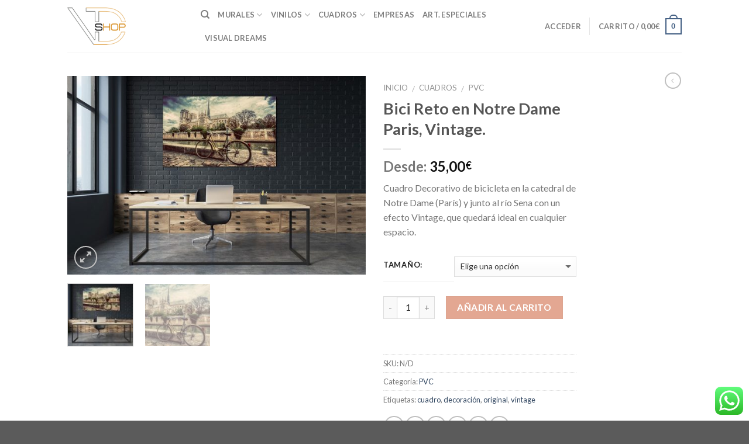

--- FILE ---
content_type: text/html; charset=UTF-8
request_url: http://visualdreamshop.es/product/bici-reto-en-notre-dame-paris-vintage-cd001/
body_size: 32843
content:
<!DOCTYPE html> <!--[if IE 9 ]><html lang="es" class="ie9 loading-site no-js"> <![endif]--> <!--[if IE 8 ]><html lang="es" class="ie8 loading-site no-js"> <![endif]--> <!--[if (gte IE 9)|!(IE)]><!--><html lang="es" class="loading-site no-js"> <!--<![endif]--><head><meta charset="UTF-8" /><meta name="viewport" content="width=device-width, initial-scale=1.0, maximum-scale=1.0, user-scalable=no" /><link rel="profile" href="http://gmpg.org/xfn/11" /><link rel="pingback" href="http://visualdreamshop.es/xmlrpc.php" /> <script defer src="[data-uri]"></script> <script defer src="[data-uri]"></script> <title>Bici Reto en Notre Dame Paris, Vintage. - Visual Dreams</title> <script defer src="[data-uri]"></script> <meta name="description" content="Cuadro Decorativo de bicicleta en la catedral de Notre Dame (París) y junto al río Sena con un efecto Vintage, que quedará ideal en cualquier espacio." /><meta name="robots" content="index, follow" /><meta name="googlebot" content="index, follow, max-snippet:-1, max-image-preview:large, max-video-preview:-1" /><meta name="bingbot" content="index, follow, max-snippet:-1, max-image-preview:large, max-video-preview:-1" /><link rel="canonical" href="http://visualdreamshop.es/product/bici-reto-en-notre-dame-paris-vintage-cd001/" /><meta property="og:url" content="http://visualdreamshop.es/product/bici-reto-en-notre-dame-paris-vintage-cd001/" /><meta property="og:site_name" content="Visual Dreams" /><meta property="og:locale" content="es_ES" /><meta property="og:type" content="product" /><meta property="og:title" content="Bici Reto en Notre Dame Paris, Vintage. - Visual Dreams" /><meta property="og:description" content="Cuadro Decorativo de bicicleta en la catedral de Notre Dame (París) y junto al río Sena con un efecto Vintage, que quedará ideal en cualquier espacio." /><meta property="og:image" content="http://visualdreamshop.es/wp-content/uploads/2018/07/Imagen-1.2-1.jpg" /><meta property="og:image:width" content="1080" /><meta property="og:image:height" content="720" /><meta name="twitter:card" content="summary" /><meta name="twitter:title" content="Bici Reto en Notre Dame Paris, Vintage. - Visual Dreams" /><meta name="twitter:description" content="Cuadro Decorativo de bicicleta en la catedral de Notre Dame (París) y junto al río Sena con un efecto Vintage, que quedará ideal en cualquier espacio." /><meta name="twitter:image" content="http://visualdreamshop.es/wp-content/uploads/2018/07/Imagen-1.2-1.jpg" /><link rel='dns-prefetch' href='//stats.wp.com' /><link rel='dns-prefetch' href='//secure.gravatar.com' /><link rel='dns-prefetch' href='//s.w.org' /><link rel='dns-prefetch' href='//v0.wordpress.com' /><link rel="alternate" type="application/rss+xml" title="Visual Dreams &raquo; Feed" href="http://visualdreamshop.es/feed/" /><link rel="alternate" type="application/rss+xml" title="Visual Dreams &raquo; Feed de los comentarios" href="http://visualdreamshop.es/comments/feed/" /><link rel="alternate" type="application/rss+xml" title="Visual Dreams &raquo; Comentario Bici Reto en Notre Dame Paris, Vintage. del feed" href="http://visualdreamshop.es/product/bici-reto-en-notre-dame-paris-vintage-cd001/feed/" /> <script defer src="[data-uri]"></script> <style type="text/css">img.wp-smiley,
img.emoji {
	display: inline !important;
	border: none !important;
	box-shadow: none !important;
	height: 1em !important;
	width: 1em !important;
	margin: 0 0.07em !important;
	vertical-align: -0.1em !important;
	background: none !important;
	padding: 0 !important;
}</style><link rel='stylesheet' id='sbi_styles-css'  href='http://visualdreamshop.es/wp-content/plugins/instagram-feed/css/sbi-styles.min.css?ver=6.6.0' type='text/css' media='all' /><link rel='stylesheet' id='wp-block-library-css'  href='http://visualdreamshop.es/wp-includes/css/dist/block-library/style.min.css?ver=5.9.12' type='text/css' media='all' /><style id='wp-block-library-inline-css' type='text/css'>.has-text-align-justify{text-align:justify;}</style><link rel='stylesheet' id='mediaelement-css'  href='http://visualdreamshop.es/wp-includes/js/mediaelement/mediaelementplayer-legacy.min.css?ver=4.2.16' type='text/css' media='all' /><link rel='stylesheet' id='wp-mediaelement-css'  href='http://visualdreamshop.es/wp-includes/js/mediaelement/wp-mediaelement.min.css?ver=5.9.12' type='text/css' media='all' /><link rel='stylesheet' id='wc-blocks-vendors-style-css'  href='http://visualdreamshop.es/wp-content/cache/autoptimize/autoptimize_single_e372df47bd19e1563b557d7bdb817188.php?ver=7.2.2' type='text/css' media='all' /><link rel='stylesheet' id='wc-blocks-style-css'  href='http://visualdreamshop.es/wp-content/cache/autoptimize/autoptimize_single_5dcf0b1b1a3d81ef28b5750cdc76c5f6.php?ver=7.2.2' type='text/css' media='all' /><style id='global-styles-inline-css' type='text/css'>body{--wp--preset--color--black: #000000;--wp--preset--color--cyan-bluish-gray: #abb8c3;--wp--preset--color--white: #ffffff;--wp--preset--color--pale-pink: #f78da7;--wp--preset--color--vivid-red: #cf2e2e;--wp--preset--color--luminous-vivid-orange: #ff6900;--wp--preset--color--luminous-vivid-amber: #fcb900;--wp--preset--color--light-green-cyan: #7bdcb5;--wp--preset--color--vivid-green-cyan: #00d084;--wp--preset--color--pale-cyan-blue: #8ed1fc;--wp--preset--color--vivid-cyan-blue: #0693e3;--wp--preset--color--vivid-purple: #9b51e0;--wp--preset--gradient--vivid-cyan-blue-to-vivid-purple: linear-gradient(135deg,rgba(6,147,227,1) 0%,rgb(155,81,224) 100%);--wp--preset--gradient--light-green-cyan-to-vivid-green-cyan: linear-gradient(135deg,rgb(122,220,180) 0%,rgb(0,208,130) 100%);--wp--preset--gradient--luminous-vivid-amber-to-luminous-vivid-orange: linear-gradient(135deg,rgba(252,185,0,1) 0%,rgba(255,105,0,1) 100%);--wp--preset--gradient--luminous-vivid-orange-to-vivid-red: linear-gradient(135deg,rgba(255,105,0,1) 0%,rgb(207,46,46) 100%);--wp--preset--gradient--very-light-gray-to-cyan-bluish-gray: linear-gradient(135deg,rgb(238,238,238) 0%,rgb(169,184,195) 100%);--wp--preset--gradient--cool-to-warm-spectrum: linear-gradient(135deg,rgb(74,234,220) 0%,rgb(151,120,209) 20%,rgb(207,42,186) 40%,rgb(238,44,130) 60%,rgb(251,105,98) 80%,rgb(254,248,76) 100%);--wp--preset--gradient--blush-light-purple: linear-gradient(135deg,rgb(255,206,236) 0%,rgb(152,150,240) 100%);--wp--preset--gradient--blush-bordeaux: linear-gradient(135deg,rgb(254,205,165) 0%,rgb(254,45,45) 50%,rgb(107,0,62) 100%);--wp--preset--gradient--luminous-dusk: linear-gradient(135deg,rgb(255,203,112) 0%,rgb(199,81,192) 50%,rgb(65,88,208) 100%);--wp--preset--gradient--pale-ocean: linear-gradient(135deg,rgb(255,245,203) 0%,rgb(182,227,212) 50%,rgb(51,167,181) 100%);--wp--preset--gradient--electric-grass: linear-gradient(135deg,rgb(202,248,128) 0%,rgb(113,206,126) 100%);--wp--preset--gradient--midnight: linear-gradient(135deg,rgb(2,3,129) 0%,rgb(40,116,252) 100%);--wp--preset--duotone--dark-grayscale: url('#wp-duotone-dark-grayscale');--wp--preset--duotone--grayscale: url('#wp-duotone-grayscale');--wp--preset--duotone--purple-yellow: url('#wp-duotone-purple-yellow');--wp--preset--duotone--blue-red: url('#wp-duotone-blue-red');--wp--preset--duotone--midnight: url('#wp-duotone-midnight');--wp--preset--duotone--magenta-yellow: url('#wp-duotone-magenta-yellow');--wp--preset--duotone--purple-green: url('#wp-duotone-purple-green');--wp--preset--duotone--blue-orange: url('#wp-duotone-blue-orange');--wp--preset--font-size--small: 13px;--wp--preset--font-size--medium: 20px;--wp--preset--font-size--large: 36px;--wp--preset--font-size--x-large: 42px;}.has-black-color{color: var(--wp--preset--color--black) !important;}.has-cyan-bluish-gray-color{color: var(--wp--preset--color--cyan-bluish-gray) !important;}.has-white-color{color: var(--wp--preset--color--white) !important;}.has-pale-pink-color{color: var(--wp--preset--color--pale-pink) !important;}.has-vivid-red-color{color: var(--wp--preset--color--vivid-red) !important;}.has-luminous-vivid-orange-color{color: var(--wp--preset--color--luminous-vivid-orange) !important;}.has-luminous-vivid-amber-color{color: var(--wp--preset--color--luminous-vivid-amber) !important;}.has-light-green-cyan-color{color: var(--wp--preset--color--light-green-cyan) !important;}.has-vivid-green-cyan-color{color: var(--wp--preset--color--vivid-green-cyan) !important;}.has-pale-cyan-blue-color{color: var(--wp--preset--color--pale-cyan-blue) !important;}.has-vivid-cyan-blue-color{color: var(--wp--preset--color--vivid-cyan-blue) !important;}.has-vivid-purple-color{color: var(--wp--preset--color--vivid-purple) !important;}.has-black-background-color{background-color: var(--wp--preset--color--black) !important;}.has-cyan-bluish-gray-background-color{background-color: var(--wp--preset--color--cyan-bluish-gray) !important;}.has-white-background-color{background-color: var(--wp--preset--color--white) !important;}.has-pale-pink-background-color{background-color: var(--wp--preset--color--pale-pink) !important;}.has-vivid-red-background-color{background-color: var(--wp--preset--color--vivid-red) !important;}.has-luminous-vivid-orange-background-color{background-color: var(--wp--preset--color--luminous-vivid-orange) !important;}.has-luminous-vivid-amber-background-color{background-color: var(--wp--preset--color--luminous-vivid-amber) !important;}.has-light-green-cyan-background-color{background-color: var(--wp--preset--color--light-green-cyan) !important;}.has-vivid-green-cyan-background-color{background-color: var(--wp--preset--color--vivid-green-cyan) !important;}.has-pale-cyan-blue-background-color{background-color: var(--wp--preset--color--pale-cyan-blue) !important;}.has-vivid-cyan-blue-background-color{background-color: var(--wp--preset--color--vivid-cyan-blue) !important;}.has-vivid-purple-background-color{background-color: var(--wp--preset--color--vivid-purple) !important;}.has-black-border-color{border-color: var(--wp--preset--color--black) !important;}.has-cyan-bluish-gray-border-color{border-color: var(--wp--preset--color--cyan-bluish-gray) !important;}.has-white-border-color{border-color: var(--wp--preset--color--white) !important;}.has-pale-pink-border-color{border-color: var(--wp--preset--color--pale-pink) !important;}.has-vivid-red-border-color{border-color: var(--wp--preset--color--vivid-red) !important;}.has-luminous-vivid-orange-border-color{border-color: var(--wp--preset--color--luminous-vivid-orange) !important;}.has-luminous-vivid-amber-border-color{border-color: var(--wp--preset--color--luminous-vivid-amber) !important;}.has-light-green-cyan-border-color{border-color: var(--wp--preset--color--light-green-cyan) !important;}.has-vivid-green-cyan-border-color{border-color: var(--wp--preset--color--vivid-green-cyan) !important;}.has-pale-cyan-blue-border-color{border-color: var(--wp--preset--color--pale-cyan-blue) !important;}.has-vivid-cyan-blue-border-color{border-color: var(--wp--preset--color--vivid-cyan-blue) !important;}.has-vivid-purple-border-color{border-color: var(--wp--preset--color--vivid-purple) !important;}.has-vivid-cyan-blue-to-vivid-purple-gradient-background{background: var(--wp--preset--gradient--vivid-cyan-blue-to-vivid-purple) !important;}.has-light-green-cyan-to-vivid-green-cyan-gradient-background{background: var(--wp--preset--gradient--light-green-cyan-to-vivid-green-cyan) !important;}.has-luminous-vivid-amber-to-luminous-vivid-orange-gradient-background{background: var(--wp--preset--gradient--luminous-vivid-amber-to-luminous-vivid-orange) !important;}.has-luminous-vivid-orange-to-vivid-red-gradient-background{background: var(--wp--preset--gradient--luminous-vivid-orange-to-vivid-red) !important;}.has-very-light-gray-to-cyan-bluish-gray-gradient-background{background: var(--wp--preset--gradient--very-light-gray-to-cyan-bluish-gray) !important;}.has-cool-to-warm-spectrum-gradient-background{background: var(--wp--preset--gradient--cool-to-warm-spectrum) !important;}.has-blush-light-purple-gradient-background{background: var(--wp--preset--gradient--blush-light-purple) !important;}.has-blush-bordeaux-gradient-background{background: var(--wp--preset--gradient--blush-bordeaux) !important;}.has-luminous-dusk-gradient-background{background: var(--wp--preset--gradient--luminous-dusk) !important;}.has-pale-ocean-gradient-background{background: var(--wp--preset--gradient--pale-ocean) !important;}.has-electric-grass-gradient-background{background: var(--wp--preset--gradient--electric-grass) !important;}.has-midnight-gradient-background{background: var(--wp--preset--gradient--midnight) !important;}.has-small-font-size{font-size: var(--wp--preset--font-size--small) !important;}.has-medium-font-size{font-size: var(--wp--preset--font-size--medium) !important;}.has-large-font-size{font-size: var(--wp--preset--font-size--large) !important;}.has-x-large-font-size{font-size: var(--wp--preset--font-size--x-large) !important;}</style><link rel='stylesheet' id='ccw_main_css-css'  href='http://visualdreamshop.es/wp-content/cache/autoptimize/autoptimize_single_b469bbb3cc5dcca52a75701ca85cf5a0.php?ver=4.12' type='text/css' media='all' /><link rel='stylesheet' id='contact-form-7-css'  href='http://visualdreamshop.es/wp-content/cache/autoptimize/autoptimize_single_e6fae855021a88a0067fcc58121c594f.php?ver=5.6' type='text/css' media='all' /><link rel='stylesheet' id='photoswipe-css'  href='http://visualdreamshop.es/wp-content/plugins/woocommerce/assets/css/photoswipe/photoswipe.min.css?ver=6.4.1' type='text/css' media='all' /><link rel='stylesheet' id='photoswipe-default-skin-css'  href='http://visualdreamshop.es/wp-content/plugins/woocommerce/assets/css/photoswipe/default-skin/default-skin.min.css?ver=6.4.1' type='text/css' media='all' /><style id='woocommerce-inline-inline-css' type='text/css'>.woocommerce form .form-row .required { visibility: visible; }</style><link rel='stylesheet' id='wc-gateway-ppec-frontend-css'  href='http://visualdreamshop.es/wp-content/cache/autoptimize/autoptimize_single_8e2f6ed38d662dc1a91f4277877ae39c.php?ver=2.1.3' type='text/css' media='all' /><link rel='stylesheet' id='flatsome-icons-css'  href='http://visualdreamshop.es/wp-content/cache/autoptimize/autoptimize_single_0a562076dc9cf2d69817b7fc435b06cb.php?ver=3.3' type='text/css' media='all' /><link rel='stylesheet' id='flatsome-woocommerce-wishlist-css'  href='http://visualdreamshop.es/wp-content/cache/autoptimize/autoptimize_single_ea2b2e95e3f9b83d93c33f0b6e47e22b.php?ver=3.3' type='text/css' media='all' /><link rel='stylesheet' id='flatsome-main-css'  href='http://visualdreamshop.es/wp-content/cache/autoptimize/autoptimize_single_fbfd264795af98d010ddcf44256a5904.php?ver=3.3.9' type='text/css' media='all' /><link rel='stylesheet' id='flatsome-shop-css'  href='http://visualdreamshop.es/wp-content/cache/autoptimize/autoptimize_single_23737dbdb189f672364797fcaaf1601a.php?ver=3.3.9' type='text/css' media='all' /><link rel='stylesheet' id='flatsome-style-css'  href='http://visualdreamshop.es/wp-content/themes/flatsome/style.css?ver=3.3.9' type='text/css' media='all' /><link rel='stylesheet' id='jetpack_css-css'  href='http://visualdreamshop.es/wp-content/cache/autoptimize/autoptimize_single_65412aff3e6e876c1c5b2ae6637a7413.php?ver=11.0.2' type='text/css' media='all' /> <script defer src="[data-uri]"></script><script type='text/javascript' src='http://visualdreamshop.es/wp-includes/js/jquery/jquery.min.js?ver=3.6.0' id='jquery-core-js'></script> <script defer type='text/javascript' src='http://visualdreamshop.es/wp-includes/js/jquery/jquery-migrate.min.js?ver=3.3.2' id='jquery-migrate-js'></script> <script defer type='text/javascript' src='https://stats.wp.com/s-202603.js' id='woocommerce-analytics-js'></script> <link rel="https://api.w.org/" href="http://visualdreamshop.es/wp-json/" /><link rel="alternate" type="application/json" href="http://visualdreamshop.es/wp-json/wp/v2/product/308" /><link rel="EditURI" type="application/rsd+xml" title="RSD" href="http://visualdreamshop.es/xmlrpc.php?rsd" /><link rel="wlwmanifest" type="application/wlwmanifest+xml" href="http://visualdreamshop.es/wp-includes/wlwmanifest.xml" /><meta name="generator" content="WordPress 5.9.12" /><meta name="generator" content="WooCommerce 6.4.1" /><link rel="alternate" type="application/json+oembed" href="http://visualdreamshop.es/wp-json/oembed/1.0/embed?url=http%3A%2F%2Fvisualdreamshop.es%2Fproduct%2Fbici-reto-en-notre-dame-paris-vintage-cd001%2F" /><link rel="alternate" type="text/xml+oembed" href="http://visualdreamshop.es/wp-json/oembed/1.0/embed?url=http%3A%2F%2Fvisualdreamshop.es%2Fproduct%2Fbici-reto-en-notre-dame-paris-vintage-cd001%2F&#038;format=xml" /><style>img#wpstats{display:none}</style><style>.bg{opacity: 0; transition: opacity 1s; -webkit-transition: opacity 1s;} .bg-loaded{opacity: 1;}</style><!--[if IE]><link rel="stylesheet" type="text/css" href="http://visualdreamshop.es/wp-content/themes/flatsome/assets/css/ie-fallback.css"><script src="//html5shim.googlecode.com/svn/trunk/html5.js"></script><script>var head = document.getElementsByTagName('head')[0],style = document.createElement('style');style.type = 'text/css';style.styleSheet.cssText = ':before,:after{content:none !important';head.appendChild(style);setTimeout(function(){head.removeChild(style);}, 0);</script><script src="http://visualdreamshop.es/wp-content/themes/flatsome/assets/libs/ie-flexibility.js"></script><![endif]--> <script defer src="[data-uri]"></script> <noscript><style>.woocommerce-product-gallery{ opacity: 1 !important; }</style></noscript><link rel="icon" href="http://visualdreamshop.es/wp-content/uploads/2018/07/favicon1-100x100.png" sizes="32x32" /><link rel="icon" href="http://visualdreamshop.es/wp-content/uploads/2018/07/favicon1.png" sizes="192x192" /><link rel="apple-touch-icon" href="http://visualdreamshop.es/wp-content/uploads/2018/07/favicon1.png" /><meta name="msapplication-TileImage" content="http://visualdreamshop.es/wp-content/uploads/2018/07/favicon1.png" /><style id="custom-css" type="text/css">:root {--primary-color: #446084;}/* Site Width */.header-main{height: 90px}#logo img{max-height: 90px}#logo{width:198px;}#logo a{max-width:100px;}.header-top{min-height: 30px}.has-transparent + .page-title:first-of-type,.has-transparent + #main > .page-title,.has-transparent + #main > div > .page-title,.has-transparent + #main .page-header-wrapper:first-of-type .page-title{padding-top: 90px;}.header.show-on-scroll,.stuck .header-main{height:70px!important}.stuck #logo img{max-height: 70px!important}.header-bottom {background-color: #f1f1f1}@media (max-width: 549px) {.header-main{height: 70px}#logo img{max-height: 70px}}body{font-family:"Lato", sans-serif}body{font-weight: 400}.nav > li > a {font-family:"Lato", sans-serif;}.nav > li > a {font-weight: 700;}h1,h2,h3,h4,h5,h6,.heading-font, .off-canvas-center .nav-sidebar.nav-vertical > li > a{font-family: "Lato", sans-serif;}h1,h2,h3,h4,h5,h6,.heading-font,.banner h1,.banner h2{font-weight: 700;}.alt-font{font-family: "Dancing Script", sans-serif;}.shop-page-title.featured-title .title-bg{ background-image: url(http://visualdreamshop.es/wp-content/uploads/2018/07/Imagen-1.2-1.jpg)!important;}@media screen and (min-width: 550px){.products .box-vertical .box-image{min-width: px!important;width: px!important;}}.footer-2{background-color: #DD9933}.label-new.menu-item > a:after{content:"Nuevo";}.label-hot.menu-item > a:after{content:"Caliente";}.label-sale.menu-item > a:after{content:"Oferta";}.label-popular.menu-item > a:after{content:"Popular";}</style></head><body class="product-template-default single single-product postid-308 theme-flatsome woocommerce woocommerce-page woocommerce-no-js lightbox nav-dropdown-has-arrow"> <a class="skip-link screen-reader-text" href="#main">Skip to content</a><div id="wrapper"><header id="header" class="header has-sticky sticky-jump"><div class="header-wrapper"><div id="masthead" class="header-main "><div class="header-inner flex-row container logo-left medium-logo-center" role="navigation"><div id="logo" class="flex-col logo"> <a href="http://visualdreamshop.es/" title="Visual Dreams - " rel="home"> <noscript><img width="198" height="90" src="http://visualdreamshop.es/wp-content/uploads/2018/05/logo.png" class="header_logo header-logo" alt="Visual Dreams"/></noscript><img width="198" height="90" src='data:image/svg+xml,%3Csvg%20xmlns=%22http://www.w3.org/2000/svg%22%20viewBox=%220%200%20198%2090%22%3E%3C/svg%3E' data-src="http://visualdreamshop.es/wp-content/uploads/2018/05/logo.png" class="lazyload header_logo header-logo" alt="Visual Dreams"/><noscript><img  width="198" height="90" src="http://visualdreamshop.es/wp-content/uploads/2018/05/logo.png" class="header-logo-dark" alt="Visual Dreams"/></noscript><img  width="198" height="90" src='data:image/svg+xml,%3Csvg%20xmlns=%22http://www.w3.org/2000/svg%22%20viewBox=%220%200%20198%2090%22%3E%3C/svg%3E' data-src="http://visualdreamshop.es/wp-content/uploads/2018/05/logo.png" class="lazyload header-logo-dark" alt="Visual Dreams"/></a></div><div class="flex-col show-for-medium flex-left"><ul class="mobile-nav nav nav-left "><li class="nav-icon has-icon"> <a href="#" data-open="#main-menu" data-pos="left" data-bg="main-menu-overlay" data-color="" class="is-small" aria-controls="main-menu" aria-expanded="false"> <i class="icon-menu" ></i> </a></li></ul></div><div class="flex-col hide-for-medium flex-left
 flex-grow"><ul class="header-nav header-nav-main nav nav-left  nav-uppercase" ><li class="header-search header-search-dropdown has-icon has-dropdown menu-item-has-children"> <a href="#" class="is-small"><i class="icon-search" ></i></a><ul class="nav-dropdown nav-dropdown-default"><li class="header-search-form search-form html relative has-icon"><div class="header-search-form-wrapper"><div class="searchform-wrapper ux-search-box relative form- is-normal"><form method="get" class="searchform" action="http://visualdreamshop.es/" role="search"><div class="flex-row relative"><div class="flex-col flex-grow"> <input type="search" class="search-field mb-0" name="s" value="" placeholder="Buscar&hellip;" /> <input type="hidden" name="post_type" value="product" /></div><div class="flex-col"> <button type="submit" class="ux-search-submit submit-button secondary button icon mb-0"> <i class="icon-search" ></i> </button></div></div><div class="live-search-results text-left z-top"></div></form></div></div></li></ul></li><li id="menu-item-274" class="menu-item menu-item-type-custom menu-item-object-custom menu-item-has-children  menu-item-274 has-dropdown"><a href="http://visualdreamshop.es/product-category/murales/decorativos/" class="nav-top-link">MURALES<i class="icon-angle-down" ></i></a><ul class='nav-dropdown nav-dropdown-default'><li id="menu-item-275" class="menu-item menu-item-type-custom menu-item-object-custom  menu-item-275"><a href="http://visualdreamshop.es/product-category/murales/decorativos/">Decorativos</a></li><li id="menu-item-276" class="menu-item menu-item-type-custom menu-item-object-custom  menu-item-276"><a href="http://visualdreamshop.es/personalizar/">Personalizados</a></li></ul></li><li id="menu-item-277" class="menu-item menu-item-type-custom menu-item-object-custom menu-item-has-children  menu-item-277 has-dropdown"><a href="http://visualdreamshop.es/product-category/vinilos/decorativos-vinilos/" class="nav-top-link">VINILOS<i class="icon-angle-down" ></i></a><ul class='nav-dropdown nav-dropdown-default'><li id="menu-item-278" class="menu-item menu-item-type-custom menu-item-object-custom  menu-item-278"><a href="http://visualdreamshop.es/product-category/vinilos/decorativos-vinilos/">Decorativos</a></li><li id="menu-item-279" class="menu-item menu-item-type-custom menu-item-object-custom  menu-item-279"><a href="http://visualdreamshop.es/personalizar/">Personalizados</a></li></ul></li><li id="menu-item-280" class="menu-item menu-item-type-custom menu-item-object-custom menu-item-has-children  menu-item-280 has-dropdown"><a href="#" class="nav-top-link">CUADROS<i class="icon-angle-down" ></i></a><ul class='nav-dropdown nav-dropdown-default'><li id="menu-item-281" class="menu-item menu-item-type-custom menu-item-object-custom  menu-item-281"><a href="http://visualdreamshop.es/product-category/cuadros/laminas/">Láminas</a></li><li id="menu-item-282" class="menu-item menu-item-type-custom menu-item-object-custom  menu-item-282"><a href="http://visualdreamshop.es/product-category/cuadros/pvc/">PVC</a></li><li id="menu-item-902" class="menu-item menu-item-type-post_type menu-item-object-page  menu-item-902"><a href="http://visualdreamshop.es/personalizar/">Personalizados</a></li></ul></li><li id="menu-item-1407" class="menu-item menu-item-type-custom menu-item-object-custom  menu-item-1407"><a href="http://visualdreamshop.es/product-category/empresas/" class="nav-top-link">EMPRESAS</a></li><li id="menu-item-992" class="menu-item menu-item-type-custom menu-item-object-custom  menu-item-992"><a href="http://visualdreamshop.es/product-category/articulos-especiales/" class="nav-top-link">ART. ESPECIALES</a></li><li id="menu-item-322" class="menu-item menu-item-type-post_type menu-item-object-page  menu-item-322"><a href="http://visualdreamshop.es/visual-dreams/" class="nav-top-link">VISUAL DREAMS</a></li></ul></div><div class="flex-col hide-for-medium flex-right"><ul class="header-nav header-nav-main nav nav-right  nav-uppercase"><li class="account-item has-icon
 "
> <a href="http://visualdreamshop.es/my-account/"
 class="nav-top-link nav-top-not-logged-in "
 data-open="#login-form-popup"  > <span> Acceder </span> </a></li><li class="header-divider"></li><li class="cart-item has-icon
 has-dropdown"> <a href="http://visualdreamshop.es/cart/" title="Carrito" class="header-cart-link is-small"> <span class="header-cart-title"> Carrito   / <span class="cart-price"><span class="woocommerce-Price-amount amount"><bdi>0,00<span class="woocommerce-Price-currencySymbol">&euro;</span></bdi></span></span> </span> <span class="cart-icon image-icon"> <strong>0</strong> </span> </a><ul class="nav-dropdown nav-dropdown-default"><li class="html widget_shopping_cart"><div class="widget_shopping_cart_content"><p class="woocommerce-mini-cart__empty-message">No hay productos en el carrito.</p></div></li></ul></li></ul></div><div class="flex-col show-for-medium flex-right"><ul class="mobile-nav nav nav-right "><li class="cart-item has-icon"> <a href="http://visualdreamshop.es/cart/" class="header-cart-link off-canvas-toggle nav-top-link is-small" data-open="#cart-popup" data-class="off-canvas-cart" title="Carrito" data-pos="right"> <span class="cart-icon image-icon"> <strong>0</strong> </span> </a><div id="cart-popup" class="mfp-hide widget_shopping_cart"><div class="cart-popup-inner inner-padding"><div class="cart-popup-title text-center"><h4 class="uppercase">Carrito</h4><div class="is-divider"></div></div><div class="widget_shopping_cart_content"><p class="woocommerce-mini-cart__empty-message">No hay productos en el carrito.</p></div><div class="cart-sidebar-content relative"></div></div></div></li></ul></div></div><div class="container"><div class="top-divider full-width"></div></div></div><div class="header-bg-container fill"><div class="header-bg-image fill"></div><div class="header-bg-color fill"></div></div></div></header><main id="main" class=""><div class="shop-container"><div id="product-308" class="post-308 product type-product status-publish has-post-thumbnail product_cat-pvc product_tag-cuadro product_tag-decoracion product_tag-original product_tag-vintage first instock featured shipping-taxable purchasable product-type-variable"><div class="woocommerce-notices-wrapper"></div><div class="product-container"><div class="product-main"><div class="row content-row mb-0"><div class="product-gallery col large-6"><div class="product-images relative mb-half has-hover woocommerce-product-gallery woocommerce-product-gallery--with-images woocommerce-product-gallery--columns-4 images" data-columns="4"><div class="badge-container is-larger absolute left top z-1"></div><div class="image-tools absolute top show-on-hover right z-3"><div class="wishlist-icon"> <button class="wishlist-button button is-outline circle icon"> <i class="icon-heart" ></i> </button><div class="wishlist-popup dark"><div
 class="yith-wcwl-add-to-wishlist add-to-wishlist-308  wishlist-fragment on-first-load"
 data-fragment-ref="308"
 data-fragment-options="{&quot;base_url&quot;:&quot;&quot;,&quot;in_default_wishlist&quot;:false,&quot;is_single&quot;:true,&quot;show_exists&quot;:false,&quot;product_id&quot;:308,&quot;parent_product_id&quot;:308,&quot;product_type&quot;:&quot;variable&quot;,&quot;show_view&quot;:true,&quot;browse_wishlist_text&quot;:&quot;Navegar por Lista de Deseos&quot;,&quot;already_in_wishslist_text&quot;:&quot;El producto ya est\u00e1 en la lista de deseos!&quot;,&quot;product_added_text&quot;:&quot;Producto a\u00f1adido!&quot;,&quot;heading_icon&quot;:&quot;&quot;,&quot;available_multi_wishlist&quot;:false,&quot;disable_wishlist&quot;:false,&quot;show_count&quot;:false,&quot;ajax_loading&quot;:false,&quot;loop_position&quot;:false,&quot;item&quot;:&quot;add_to_wishlist&quot;}"
><div class="yith-wcwl-add-button"> <a
 href="?add_to_wishlist=308&#038;_wpnonce=87416f3cfc"
 class="add_to_wishlist single_add_to_wishlist"
 data-product-id="308"
 data-product-type="variable"
 data-original-product-id="308"
 data-title="Añadir a la lista de deseos"
 rel="nofollow"
 > <span>Añadir a la lista de deseos</span> </a></div></div></div></div></div><figure class="woocommerce-product-gallery__wrapper product-gallery-slider slider slider-nav-small mb-half"
 data-flickity-options='{
 "cellAlign": "center",
 "wrapAround": true,
 "autoPlay": false,
 "prevNextButtons":true,
 "adaptiveHeight": true,
 "imagesLoaded": true,
 "lazyLoad": 1,
 "dragThreshold" : 15,
 "pageDots": false,
 "rightToLeft": false       }'><div data-thumb="http://visualdreamshop.es/wp-content/uploads/2018/07/Imagen-1.2-1-100x100.jpg" class="first slide woocommerce-product-gallery__image"><a href="http://visualdreamshop.es/wp-content/uploads/2018/07/Imagen-1.2-1.jpg"><img width="600" height="400" src="http://visualdreamshop.es/wp-content/uploads/2018/07/Imagen-1.2-1-600x400.jpg" class="attachment-shop_single size-shop_single wp-post-image" alt="" title="Imagen 1.2" data-caption="" data-src="http://visualdreamshop.es/wp-content/uploads/2018/07/Imagen-1.2-1.jpg" data-large_image="http://visualdreamshop.es/wp-content/uploads/2018/07/Imagen-1.2-1.jpg" data-large_image_width="1080" data-large_image_height="720" srcset="http://visualdreamshop.es/wp-content/uploads/2018/07/Imagen-1.2-1-600x400.jpg 600w, http://visualdreamshop.es/wp-content/uploads/2018/07/Imagen-1.2-1-768x512.jpg 768w, http://visualdreamshop.es/wp-content/uploads/2018/07/Imagen-1.2-1.jpg 1080w" sizes="(max-width: 600px) 100vw, 600px" /></a></div><div data-thumb="http://visualdreamshop.es/wp-content/uploads/2018/07/Imagen-1.1-2-100x100.jpg" class="woocommerce-product-gallery__image slide"><a href="http://visualdreamshop.es/wp-content/uploads/2018/07/Imagen-1.1-2.jpg"><img width="600" height="400" src="http://visualdreamshop.es/wp-content/uploads/2018/07/Imagen-1.1-2-600x400.jpg" class="attachment-shop_single size-shop_single" alt="" title="Imagen 1.1" data-caption="" data-src="http://visualdreamshop.es/wp-content/uploads/2018/07/Imagen-1.1-2.jpg" data-large_image="http://visualdreamshop.es/wp-content/uploads/2018/07/Imagen-1.1-2.jpg" data-large_image_width="1320" data-large_image_height="880" srcset="http://visualdreamshop.es/wp-content/uploads/2018/07/Imagen-1.1-2-600x400.jpg 600w, http://visualdreamshop.es/wp-content/uploads/2018/07/Imagen-1.1-2-768x512.jpg 768w, http://visualdreamshop.es/wp-content/uploads/2018/07/Imagen-1.1-2-1200x800.jpg 1200w, http://visualdreamshop.es/wp-content/uploads/2018/07/Imagen-1.1-2.jpg 1320w" sizes="(max-width: 600px) 100vw, 600px" /></a></div></figure><div class="image-tools absolute bottom left z-3"> <a href="#product-zoom" class="zoom-button button is-outline circle icon tooltip hide-for-small" title="Zoom"> <i class="icon-expand" ></i> </a></div></div><div class="product-thumbnails thumbnails slider-no-arrows slider row row-small row-slider slider-nav-small small-columns-4"
 data-flickity-options='{
 "cellAlign": "left",
 "wrapAround": false,
 "autoPlay": false,
 "prevNextButtons":true,
 "asNavFor": ".product-gallery-slider",
 "percentPosition": true,
 "imagesLoaded": true,
 "pageDots": false,
 "rightToLeft": false,
 "contain": true
 }'
 ><div class="col is-nav-selected first"><a><noscript><img width="100" height="100" src="http://visualdreamshop.es/wp-content/uploads/2018/07/Imagen-1.2-1-100x100.jpg" class="attachment-shop_thumbnail size-shop_thumbnail wp-post-image" alt="" loading="lazy" srcset="http://visualdreamshop.es/wp-content/uploads/2018/07/Imagen-1.2-1-100x100.jpg 100w, http://visualdreamshop.es/wp-content/uploads/2018/07/Imagen-1.2-1-280x280.jpg 280w, http://visualdreamshop.es/wp-content/uploads/2018/07/Imagen-1.2-1-300x300.jpg 300w" sizes="(max-width: 100px) 100vw, 100px" /></noscript><img width="100" height="100" src='data:image/svg+xml,%3Csvg%20xmlns=%22http://www.w3.org/2000/svg%22%20viewBox=%220%200%20100%20100%22%3E%3C/svg%3E' data-src="http://visualdreamshop.es/wp-content/uploads/2018/07/Imagen-1.2-1-100x100.jpg" class="lazyload attachment-shop_thumbnail size-shop_thumbnail wp-post-image" alt="" loading="lazy" data-srcset="http://visualdreamshop.es/wp-content/uploads/2018/07/Imagen-1.2-1-100x100.jpg 100w, http://visualdreamshop.es/wp-content/uploads/2018/07/Imagen-1.2-1-280x280.jpg 280w, http://visualdreamshop.es/wp-content/uploads/2018/07/Imagen-1.2-1-300x300.jpg 300w" data-sizes="(max-width: 100px) 100vw, 100px" /></a></div><div class="col"><a class="" title="" ><noscript><img width="100" height="100" src="http://visualdreamshop.es/wp-content/uploads/2018/07/Imagen-1.1-2-100x100.jpg" class="attachment-shop_thumbnail size-shop_thumbnail" alt="Imagen 1.1" title="Imagen 1.1" srcset="http://visualdreamshop.es/wp-content/uploads/2018/07/Imagen-1.1-2-100x100.jpg 100w, http://visualdreamshop.es/wp-content/uploads/2018/07/Imagen-1.1-2-280x280.jpg 280w, http://visualdreamshop.es/wp-content/uploads/2018/07/Imagen-1.1-2-300x300.jpg 300w" sizes="(max-width: 100px) 100vw, 100px" /></noscript><img width="100" height="100" src='data:image/svg+xml,%3Csvg%20xmlns=%22http://www.w3.org/2000/svg%22%20viewBox=%220%200%20100%20100%22%3E%3C/svg%3E' data-src="http://visualdreamshop.es/wp-content/uploads/2018/07/Imagen-1.1-2-100x100.jpg" class="lazyload attachment-shop_thumbnail size-shop_thumbnail" alt="Imagen 1.1" title="Imagen 1.1" data-srcset="http://visualdreamshop.es/wp-content/uploads/2018/07/Imagen-1.1-2-100x100.jpg 100w, http://visualdreamshop.es/wp-content/uploads/2018/07/Imagen-1.1-2-280x280.jpg 280w, http://visualdreamshop.es/wp-content/uploads/2018/07/Imagen-1.1-2-300x300.jpg 300w" data-sizes="(max-width: 100px) 100vw, 100px" /></a></div></div></div><div class="product-info summary col-fit col entry-summary product-summary"><nav class="woocommerce-breadcrumb breadcrumbs"><a href="http://visualdreamshop.es">Inicio</a> <span class="divider">&#47;</span> <a href="http://visualdreamshop.es/product-category/cuadros/">Cuadros</a> <span class="divider">&#47;</span> <a href="http://visualdreamshop.es/product-category/cuadros/pvc/">PVC</a></nav><h1 class="product-title entry-title"> Bici Reto en Notre Dame Paris, Vintage.</h1><div class="is-divider small"></div><ul class="next-prev-thumbs is-small show-for-medium"><li class="prod-dropdown has-dropdown"> <a href="http://visualdreamshop.es/product/cuadro-decorativos-platano-al-oleo-cd002/"  rel="next" class="button icon is-outline circle"> <i class="icon-angle-left" ></i> </a><div class="nav-dropdown"> <a title="Cuadro Decorativos » Plátano al Óleo»" href="http://visualdreamshop.es/product/cuadro-decorativos-platano-al-oleo-cd002/"> <noscript><img width="100" height="100" src="http://visualdreamshop.es/wp-content/uploads/2018/07/CD003b-100x100.jpg" class="attachment-shop_thumbnail size-shop_thumbnail wp-post-image" alt="" loading="lazy" srcset="http://visualdreamshop.es/wp-content/uploads/2018/07/CD003b-100x100.jpg 100w, http://visualdreamshop.es/wp-content/uploads/2018/07/CD003b-280x280.jpg 280w, http://visualdreamshop.es/wp-content/uploads/2018/07/CD003b-300x300.jpg 300w" sizes="(max-width: 100px) 100vw, 100px" /></noscript><img width="100" height="100" src='data:image/svg+xml,%3Csvg%20xmlns=%22http://www.w3.org/2000/svg%22%20viewBox=%220%200%20100%20100%22%3E%3C/svg%3E' data-src="http://visualdreamshop.es/wp-content/uploads/2018/07/CD003b-100x100.jpg" class="lazyload attachment-shop_thumbnail size-shop_thumbnail wp-post-image" alt="" loading="lazy" data-srcset="http://visualdreamshop.es/wp-content/uploads/2018/07/CD003b-100x100.jpg 100w, http://visualdreamshop.es/wp-content/uploads/2018/07/CD003b-280x280.jpg 280w, http://visualdreamshop.es/wp-content/uploads/2018/07/CD003b-300x300.jpg 300w" data-sizes="(max-width: 100px) 100vw, 100px" /></a></div></li></ul><div class="price-wrapper"><p class="price product-page-price "> Desde: <span class="woocommerce-Price-amount amount"><bdi>35,00<span class="woocommerce-Price-currencySymbol">&euro;</span></bdi></span></p></div><div class="product-short-description"><p>Cuadro Decorativo de bicicleta en la catedral de Notre Dame (París) y junto al río Sena con un efecto Vintage, que quedará ideal en cualquier espacio.</p></div><form class="variations_form cart" action="http://visualdreamshop.es/product/bici-reto-en-notre-dame-paris-vintage-cd001/" method="post" enctype='multipart/form-data' data-product_id="308" data-product_variations="[{&quot;attributes&quot;:{&quot;attribute_tamano&quot;:&quot;M: 70x46cms.&quot;},&quot;availability_html&quot;:&quot;&quot;,&quot;backorders_allowed&quot;:false,&quot;dimensions&quot;:{&quot;length&quot;:&quot;&quot;,&quot;width&quot;:&quot;&quot;,&quot;height&quot;:&quot;&quot;},&quot;dimensions_html&quot;:&quot;N\/D&quot;,&quot;display_price&quot;:35,&quot;display_regular_price&quot;:35,&quot;image&quot;:{&quot;title&quot;:&quot;Imagen 1.2&quot;,&quot;caption&quot;:&quot;&quot;,&quot;url&quot;:&quot;http:\/\/visualdreamshop.es\/wp-content\/uploads\/2018\/07\/Imagen-1.2-1.jpg&quot;,&quot;alt&quot;:&quot;&quot;,&quot;src&quot;:&quot;http:\/\/visualdreamshop.es\/wp-content\/uploads\/2018\/07\/Imagen-1.2-1-600x400.jpg&quot;,&quot;srcset&quot;:&quot;http:\/\/visualdreamshop.es\/wp-content\/uploads\/2018\/07\/Imagen-1.2-1-600x400.jpg 600w, http:\/\/visualdreamshop.es\/wp-content\/uploads\/2018\/07\/Imagen-1.2-1-768x512.jpg 768w, http:\/\/visualdreamshop.es\/wp-content\/uploads\/2018\/07\/Imagen-1.2-1.jpg 1080w&quot;,&quot;sizes&quot;:&quot;(max-width: 600px) 100vw, 600px&quot;,&quot;full_src&quot;:&quot;http:\/\/visualdreamshop.es\/wp-content\/uploads\/2018\/07\/Imagen-1.2-1.jpg&quot;,&quot;full_src_w&quot;:1080,&quot;full_src_h&quot;:720,&quot;gallery_thumbnail_src&quot;:&quot;http:\/\/visualdreamshop.es\/wp-content\/uploads\/2018\/07\/Imagen-1.2-1-100x100.jpg&quot;,&quot;gallery_thumbnail_src_w&quot;:100,&quot;gallery_thumbnail_src_h&quot;:100,&quot;thumb_src&quot;:&quot;http:\/\/visualdreamshop.es\/wp-content\/uploads\/2018\/07\/Imagen-1.2-1-300x300.jpg&quot;,&quot;thumb_src_w&quot;:300,&quot;thumb_src_h&quot;:300,&quot;src_w&quot;:600,&quot;src_h&quot;:400},&quot;image_id&quot;:310,&quot;is_downloadable&quot;:false,&quot;is_in_stock&quot;:true,&quot;is_purchasable&quot;:true,&quot;is_sold_individually&quot;:&quot;no&quot;,&quot;is_virtual&quot;:false,&quot;max_qty&quot;:&quot;&quot;,&quot;min_qty&quot;:1,&quot;price_html&quot;:&quot;&lt;span class=\&quot;price\&quot;&gt;&lt;span class=\&quot;woocommerce-Price-amount amount\&quot;&gt;&lt;bdi&gt;35,00&lt;span class=\&quot;woocommerce-Price-currencySymbol\&quot;&gt;&amp;euro;&lt;\/span&gt;&lt;\/bdi&gt;&lt;\/span&gt;&lt;\/span&gt;&quot;,&quot;sku&quot;:&quot;&quot;,&quot;variation_description&quot;:&quot;&quot;,&quot;variation_id&quot;:311,&quot;variation_is_active&quot;:true,&quot;variation_is_visible&quot;:true,&quot;weight&quot;:&quot;&quot;,&quot;weight_html&quot;:&quot;N\/D&quot;},{&quot;attributes&quot;:{&quot;attribute_tamano&quot;:&quot;L:100x66cms.&quot;},&quot;availability_html&quot;:&quot;&quot;,&quot;backorders_allowed&quot;:false,&quot;dimensions&quot;:{&quot;length&quot;:&quot;&quot;,&quot;width&quot;:&quot;&quot;,&quot;height&quot;:&quot;&quot;},&quot;dimensions_html&quot;:&quot;N\/D&quot;,&quot;display_price&quot;:70,&quot;display_regular_price&quot;:70,&quot;image&quot;:{&quot;title&quot;:&quot;Imagen 1.2&quot;,&quot;caption&quot;:&quot;&quot;,&quot;url&quot;:&quot;http:\/\/visualdreamshop.es\/wp-content\/uploads\/2018\/07\/Imagen-1.2-1.jpg&quot;,&quot;alt&quot;:&quot;&quot;,&quot;src&quot;:&quot;http:\/\/visualdreamshop.es\/wp-content\/uploads\/2018\/07\/Imagen-1.2-1-600x400.jpg&quot;,&quot;srcset&quot;:&quot;http:\/\/visualdreamshop.es\/wp-content\/uploads\/2018\/07\/Imagen-1.2-1-600x400.jpg 600w, http:\/\/visualdreamshop.es\/wp-content\/uploads\/2018\/07\/Imagen-1.2-1-768x512.jpg 768w, http:\/\/visualdreamshop.es\/wp-content\/uploads\/2018\/07\/Imagen-1.2-1.jpg 1080w&quot;,&quot;sizes&quot;:&quot;(max-width: 600px) 100vw, 600px&quot;,&quot;full_src&quot;:&quot;http:\/\/visualdreamshop.es\/wp-content\/uploads\/2018\/07\/Imagen-1.2-1.jpg&quot;,&quot;full_src_w&quot;:1080,&quot;full_src_h&quot;:720,&quot;gallery_thumbnail_src&quot;:&quot;http:\/\/visualdreamshop.es\/wp-content\/uploads\/2018\/07\/Imagen-1.2-1-100x100.jpg&quot;,&quot;gallery_thumbnail_src_w&quot;:100,&quot;gallery_thumbnail_src_h&quot;:100,&quot;thumb_src&quot;:&quot;http:\/\/visualdreamshop.es\/wp-content\/uploads\/2018\/07\/Imagen-1.2-1-300x300.jpg&quot;,&quot;thumb_src_w&quot;:300,&quot;thumb_src_h&quot;:300,&quot;src_w&quot;:600,&quot;src_h&quot;:400},&quot;image_id&quot;:310,&quot;is_downloadable&quot;:false,&quot;is_in_stock&quot;:true,&quot;is_purchasable&quot;:true,&quot;is_sold_individually&quot;:&quot;no&quot;,&quot;is_virtual&quot;:false,&quot;max_qty&quot;:&quot;&quot;,&quot;min_qty&quot;:1,&quot;price_html&quot;:&quot;&lt;span class=\&quot;price\&quot;&gt;&lt;span class=\&quot;woocommerce-Price-amount amount\&quot;&gt;&lt;bdi&gt;70,00&lt;span class=\&quot;woocommerce-Price-currencySymbol\&quot;&gt;&amp;euro;&lt;\/span&gt;&lt;\/bdi&gt;&lt;\/span&gt;&lt;\/span&gt;&quot;,&quot;sku&quot;:&quot;&quot;,&quot;variation_description&quot;:&quot;&quot;,&quot;variation_id&quot;:312,&quot;variation_is_active&quot;:true,&quot;variation_is_visible&quot;:true,&quot;weight&quot;:&quot;&quot;,&quot;weight_html&quot;:&quot;N\/D&quot;},{&quot;attributes&quot;:{&quot;attribute_tamano&quot;:&quot;XL: 150x100cms.&quot;},&quot;availability_html&quot;:&quot;&quot;,&quot;backorders_allowed&quot;:false,&quot;dimensions&quot;:{&quot;length&quot;:&quot;&quot;,&quot;width&quot;:&quot;&quot;,&quot;height&quot;:&quot;&quot;},&quot;dimensions_html&quot;:&quot;N\/D&quot;,&quot;display_price&quot;:159,&quot;display_regular_price&quot;:159,&quot;image&quot;:{&quot;title&quot;:&quot;Imagen 1.2&quot;,&quot;caption&quot;:&quot;&quot;,&quot;url&quot;:&quot;http:\/\/visualdreamshop.es\/wp-content\/uploads\/2018\/07\/Imagen-1.2-1.jpg&quot;,&quot;alt&quot;:&quot;&quot;,&quot;src&quot;:&quot;http:\/\/visualdreamshop.es\/wp-content\/uploads\/2018\/07\/Imagen-1.2-1-600x400.jpg&quot;,&quot;srcset&quot;:&quot;http:\/\/visualdreamshop.es\/wp-content\/uploads\/2018\/07\/Imagen-1.2-1-600x400.jpg 600w, http:\/\/visualdreamshop.es\/wp-content\/uploads\/2018\/07\/Imagen-1.2-1-768x512.jpg 768w, http:\/\/visualdreamshop.es\/wp-content\/uploads\/2018\/07\/Imagen-1.2-1.jpg 1080w&quot;,&quot;sizes&quot;:&quot;(max-width: 600px) 100vw, 600px&quot;,&quot;full_src&quot;:&quot;http:\/\/visualdreamshop.es\/wp-content\/uploads\/2018\/07\/Imagen-1.2-1.jpg&quot;,&quot;full_src_w&quot;:1080,&quot;full_src_h&quot;:720,&quot;gallery_thumbnail_src&quot;:&quot;http:\/\/visualdreamshop.es\/wp-content\/uploads\/2018\/07\/Imagen-1.2-1-100x100.jpg&quot;,&quot;gallery_thumbnail_src_w&quot;:100,&quot;gallery_thumbnail_src_h&quot;:100,&quot;thumb_src&quot;:&quot;http:\/\/visualdreamshop.es\/wp-content\/uploads\/2018\/07\/Imagen-1.2-1-300x300.jpg&quot;,&quot;thumb_src_w&quot;:300,&quot;thumb_src_h&quot;:300,&quot;src_w&quot;:600,&quot;src_h&quot;:400},&quot;image_id&quot;:310,&quot;is_downloadable&quot;:false,&quot;is_in_stock&quot;:true,&quot;is_purchasable&quot;:true,&quot;is_sold_individually&quot;:&quot;no&quot;,&quot;is_virtual&quot;:false,&quot;max_qty&quot;:&quot;&quot;,&quot;min_qty&quot;:1,&quot;price_html&quot;:&quot;&lt;span class=\&quot;price\&quot;&gt;&lt;span class=\&quot;woocommerce-Price-amount amount\&quot;&gt;&lt;bdi&gt;159,00&lt;span class=\&quot;woocommerce-Price-currencySymbol\&quot;&gt;&amp;euro;&lt;\/span&gt;&lt;\/bdi&gt;&lt;\/span&gt;&lt;\/span&gt;&quot;,&quot;sku&quot;:&quot;&quot;,&quot;variation_description&quot;:&quot;&quot;,&quot;variation_id&quot;:313,&quot;variation_is_active&quot;:true,&quot;variation_is_visible&quot;:true,&quot;weight&quot;:&quot;&quot;,&quot;weight_html&quot;:&quot;N\/D&quot;}]"><table class="variations" cellspacing="0"><tbody><tr><th class="label"><label for="tamano">Tamaño:</label></th><td class="value"> <select id="tamano" class="" name="attribute_tamano" data-attribute_name="attribute_tamano" data-show_option_none="yes"><option value="">Elige una opción</option><option value="M: 70x46cms." >M: 70x46cms.</option><option value="L:100x66cms." >L:100x66cms.</option><option value="XL: 150x100cms." >XL: 150x100cms.</option></select><a class="reset_variations" href="#">Limpiar</a></td></tr></tbody></table><div class="single_variation_wrap"><div class="woocommerce-variation single_variation"></div><div class="woocommerce-variation-add-to-cart variations_button"><div class="quantity buttons_added"> <input type="button" value="-" class="minus button is-form"> <input type="number" class="input-text qty text" step="1" min="1" max="9999" name="quantity" value="1" title="Cantidad" size="4" pattern="[0-9]*" inputmode="numeric" /> <input type="button" value="+" class="plus button is-form"></div> <button type="submit" class="single_add_to_cart_button button alt">Añadir al carrito</button> <input type="hidden" name="add-to-cart" value="308" /> <input type="hidden" name="product_id" value="308" /> <input type="hidden" name="variation_id" class="variation_id" value="0" /></div></div></form><div class="wcppec-checkout-buttons woo_pp_cart_buttons_div"><div id="woo_pp_ec_button_product"></div></div><div class="product_meta"> <span class="sku_wrapper">SKU: <span class="sku">N/D</span></span> <span class="posted_in">Categoría: <a href="http://visualdreamshop.es/product-category/cuadros/pvc/" rel="tag">PVC</a></span> <span class="tagged_as">Etiquetas: <a href="http://visualdreamshop.es/product-tag/cuadro/" rel="tag">cuadro</a>, <a href="http://visualdreamshop.es/product-tag/decoracion/" rel="tag">decoración</a>, <a href="http://visualdreamshop.es/product-tag/original/" rel="tag">original</a>, <a href="http://visualdreamshop.es/product-tag/vintage/" rel="tag">vintage</a></span></div><div class="social-icons share-icons share-row relative icon-style-outline " ><a href="whatsapp://send?text=Bici%20Reto%20en%20Notre%20Dame%20Paris%2C%20Vintage. - http://visualdreamshop.es/product/bici-reto-en-notre-dame-paris-vintage-cd001/" data-action="share/whatsapp/share" class="icon button circle is-outline tooltip whatsapp show-for-medium" title="Share on WhatsApp"><i class="icon-phone"></i></a><a href="//www.facebook.com/sharer.php?u=http://visualdreamshop.es/product/bici-reto-en-notre-dame-paris-vintage-cd001/" data-label="Facebook" onclick="window.open(this.href,this.title,'width=500,height=500,top=300px,left=300px');  return false;" rel="nofollow" target="_blank" class="icon button circle is-outline tooltip facebook" title="Compartir en Facebook"><i class="icon-facebook" ></i></a><a href="//twitter.com/share?url=http://visualdreamshop.es/product/bici-reto-en-notre-dame-paris-vintage-cd001/" onclick="window.open(this.href,this.title,'width=500,height=500,top=300px,left=300px');  return false;" rel="nofollow" target="_blank" class="icon button circle is-outline tooltip twitter" title="Compartir en Twitter"><i class="icon-twitter" ></i></a><a href="mailto:enteryour@addresshere.com?subject=Bici%20Reto%20en%20Notre%20Dame%20Paris%2C%20Vintage.&amp;body=Check%20this%20out:%20http://visualdreamshop.es/product/bici-reto-en-notre-dame-paris-vintage-cd001/" rel="nofollow" class="icon button circle is-outline tooltip email" title="Envía por email"><i class="icon-envelop" ></i></a><a href="//pinterest.com/pin/create/button/?url=http://visualdreamshop.es/product/bici-reto-en-notre-dame-paris-vintage-cd001/&amp;media=http://visualdreamshop.es/wp-content/uploads/2018/07/Imagen-1.2-1.jpg&amp;description=Bici%20Reto%20en%20Notre%20Dame%20Paris%2C%20Vintage." onclick="window.open(this.href,this.title,'width=500,height=500,top=300px,left=300px');  return false;" rel="nofollow" target="_blank" class="icon button circle is-outline tooltip pinterest" title="Pinear en Pinterest"><i class="icon-pinterest" ></i></a><a href="//plus.google.com/share?url=http://visualdreamshop.es/product/bici-reto-en-notre-dame-paris-vintage-cd001/" target="_blank" class="icon button circle is-outline tooltip google-plus" onclick="window.open(this.href,this.title,'width=500,height=500,top=300px,left=300px');  return false;" rel="nofollow" title="Compartir en Google+"><i class="icon-google-plus" ></i></a><a href="//www.linkedin.com/shareArticle?mini=true&url=http://visualdreamshop.es/product/bici-reto-en-notre-dame-paris-vintage-cd001/&title=Bici%20Reto%20en%20Notre%20Dame%20Paris%2C%20Vintage." onclick="window.open(this.href,this.title,'width=500,height=500,top=300px,left=300px');  return false;"  rel="nofollow" target="_blank" class="icon button circle is-outline tooltip linkedin" title="Share on LinkedIn"><i class="icon-linkedin" ></i></a></div></div><div id="product-sidebar" class="col large-2 hide-for-medium product-sidebar-small"><div class="hide-for-off-canvas" style="width:100%"><ul class="next-prev-thumbs is-small nav-right text-right"><li class="prod-dropdown has-dropdown"> <a href="http://visualdreamshop.es/product/cuadro-decorativos-platano-al-oleo-cd002/"  rel="next" class="button icon is-outline circle"> <i class="icon-angle-left" ></i> </a><div class="nav-dropdown"> <a title="Cuadro Decorativos » Plátano al Óleo»" href="http://visualdreamshop.es/product/cuadro-decorativos-platano-al-oleo-cd002/"> <noscript><img width="100" height="100" src="http://visualdreamshop.es/wp-content/uploads/2018/07/CD003b-100x100.jpg" class="attachment-shop_thumbnail size-shop_thumbnail wp-post-image" alt="" loading="lazy" srcset="http://visualdreamshop.es/wp-content/uploads/2018/07/CD003b-100x100.jpg 100w, http://visualdreamshop.es/wp-content/uploads/2018/07/CD003b-280x280.jpg 280w, http://visualdreamshop.es/wp-content/uploads/2018/07/CD003b-300x300.jpg 300w" sizes="(max-width: 100px) 100vw, 100px" /></noscript><img width="100" height="100" src='data:image/svg+xml,%3Csvg%20xmlns=%22http://www.w3.org/2000/svg%22%20viewBox=%220%200%20100%20100%22%3E%3C/svg%3E' data-src="http://visualdreamshop.es/wp-content/uploads/2018/07/CD003b-100x100.jpg" class="lazyload attachment-shop_thumbnail size-shop_thumbnail wp-post-image" alt="" loading="lazy" data-srcset="http://visualdreamshop.es/wp-content/uploads/2018/07/CD003b-100x100.jpg 100w, http://visualdreamshop.es/wp-content/uploads/2018/07/CD003b-280x280.jpg 280w, http://visualdreamshop.es/wp-content/uploads/2018/07/CD003b-300x300.jpg 300w" data-sizes="(max-width: 100px) 100vw, 100px" /></a></div></li></ul></div></div></div></div><div class="product-footer"><div class="container"><div class="woocommerce-tabs tabbed-content"><ul class="product-tabs nav small-nav-collapse tabs nav nav-uppercase nav-line nav-left"><li class="description_tab  active"> <a href="#tab-description">Descripción</a></li><li class="additional_information_tab  "> <a href="#tab-additional_information">Información adicional</a></li><li class="reviews_tab  "> <a href="#tab-reviews">Valoraciones (0)</a></li></ul><div class="tab-panels"><div class="panel entry-content active" id="tab-description"><p>Todas nuestras imágenes están impresas sobre PVC de 3mm y en alta calidad.</p><p>Todos los cuadros se entregan con cinta de doble cara para su colocación en pared.</p><p>Puede pedir presupuesto de marco blanco o negro si lo necesitara u otro tamaños si fueran necesario en: <a href="http://visualdreamshop.es/personalizar/"><em>personalizar cuadro.</em></a></p></div><div class="panel entry-content " id="tab-additional_information"><table class="woocommerce-product-attributes shop_attributes"><tr class="woocommerce-product-attributes-item woocommerce-product-attributes-item--attribute_tama%c3%b1o"><th class="woocommerce-product-attributes-item__label">Tamaño:</th><td class="woocommerce-product-attributes-item__value"><p>M: 70x46cms., L:100x66cms., XL: 150x100cms.</p></td></tr></table></div><div class="panel entry-content " id="tab-reviews"><div class="row" id="reviews"><div class="col large-12" id="comments"><h3 class="normal">Valoraciones</h3><p class="woocommerce-noreviews">No hay valoraciones aún.</p></div><div id="review_form_wrapper" class="large-12 col"><div id="review_form" class="col-inner"><div class="review-form-inner has-border"><div id="respond" class="comment-respond"><h3 id="reply-title" class="comment-reply-title">Sé el primero en valorar &ldquo;Bici Reto en Notre Dame Paris, Vintage.&rdquo; <small><a rel="nofollow" id="cancel-comment-reply-link" href="/product/bici-reto-en-notre-dame-paris-vintage-cd001/#respond" style="display:none;">Cancelar la respuesta</a></small></h3><form action="http://visualdreamshop.es/wp-comments-post.php" method="post" id="commentform" class="comment-form" novalidate><p class="comment-form-rating"><label for="rating">Tu puntuación</label><select name="rating" id="rating"><option value="">Puntuar&hellip;</option><option value="5">Perfecto</option><option value="4">Bueno</option><option value="3">Normal</option><option value="2">No está tan mal</option><option value="1">Very Poor</option> </select></p><p class="comment-form-comment"><label for="comment">Tu valoración</label><textarea id="comment" name="comment" cols="45" rows="8" aria-required="true"></textarea></p><p class="comment-form-author"><label for="author">Nombre <span class="required">*</span></label> <input id="author" name="author" type="text" value="" size="30" aria-required="true" /></p><p class="comment-form-email"><label for="email">Correo electrónico <span class="required">*</span></label> <input id="email" name="email" type="text" value="" size="30" aria-required="true" /></p><p class="comment-form-cookies-consent"><input id="wp-comment-cookies-consent" name="wp-comment-cookies-consent" type="checkbox" value="yes" /> <label for="wp-comment-cookies-consent">Guarda mi nombre, correo electrónico y web en este navegador para la próxima vez que comente.</label></p><p class="comment-subscription-form"><input type="checkbox" name="subscribe_blog" id="subscribe_blog" value="subscribe" style="width: auto; -moz-appearance: checkbox; -webkit-appearance: checkbox;" /> <label class="subscribe-label" id="subscribe-blog-label" for="subscribe_blog">Recibir un correo electrónico con cada nueva entrada.</label></p><p class="form-submit"><input name="submit" type="submit" id="submit" class="submit" value="Enviar" /> <input type='hidden' name='comment_post_ID' value='308' id='comment_post_ID' /> <input type='hidden' name='comment_parent' id='comment_parent' value='0' /></p></form></div></div></div></div></div></div></div></div><div class="related related-products-wrapper product-section"><h3 class="product-section-title product-section-title-related pt-half pb-half uppercase"> Productos relacionados</h3><div class="row large-columns-4 medium-columns- small-columns-2 row-small slider row-slider slider-nav-reveal slider-nav-push"  data-flickity-options='{"imagesLoaded": true, "groupCells": "100%", "dragThreshold" : 5, "cellAlign": "left","wrapAround": true,"prevNextButtons": true,"percentPosition": true,"pageDots": false, "rightToLeft": false, "autoPlay" : false}'><div class="product-small col has-hover post-635 product type-product status-publish has-post-thumbnail product_cat-vinilos product_cat-decorativos-vinilos product_tag-decoracion product_tag-original product_tag-vinilos  instock shipping-taxable purchasable product-type-variable"><div class="col-inner"><div class="badge-container absolute left top z-1"></div><div class="product-small box "><div class="box-image"><div class="image-fade_in_back"> <a href="http://visualdreamshop.es/product/vinilo-decorativo-wolf-in-the-moon/"> <noscript><img width="300" height="300" src="http://visualdreamshop.es/wp-content/uploads/2019/03/lobo-300x300.jpg" class="attachment-woocommerce_thumbnail size-woocommerce_thumbnail" alt="Vinilo decorativo" srcset="http://visualdreamshop.es/wp-content/uploads/2019/03/lobo-300x300.jpg 300w, http://visualdreamshop.es/wp-content/uploads/2019/03/lobo-280x280.jpg 280w, http://visualdreamshop.es/wp-content/uploads/2019/03/lobo-100x100.jpg 100w" sizes="(max-width: 300px) 100vw, 300px" /></noscript><img width="300" height="300" src='data:image/svg+xml,%3Csvg%20xmlns=%22http://www.w3.org/2000/svg%22%20viewBox=%220%200%20300%20300%22%3E%3C/svg%3E' data-src="http://visualdreamshop.es/wp-content/uploads/2019/03/lobo-300x300.jpg" class="lazyload attachment-woocommerce_thumbnail size-woocommerce_thumbnail" alt="Vinilo decorativo" data-srcset="http://visualdreamshop.es/wp-content/uploads/2019/03/lobo-300x300.jpg 300w, http://visualdreamshop.es/wp-content/uploads/2019/03/lobo-280x280.jpg 280w, http://visualdreamshop.es/wp-content/uploads/2019/03/lobo-100x100.jpg 100w" data-sizes="(max-width: 300px) 100vw, 300px" /> </a></div><div class="image-tools is-small top right show-on-hover"><div class="wishlist-icon"> <button class="wishlist-button button is-outline circle icon"> <i class="icon-heart" ></i> </button><div class="wishlist-popup dark"><div
 class="yith-wcwl-add-to-wishlist add-to-wishlist-635  wishlist-fragment on-first-load"
 data-fragment-ref="635"
 data-fragment-options="{&quot;base_url&quot;:&quot;&quot;,&quot;in_default_wishlist&quot;:false,&quot;is_single&quot;:false,&quot;show_exists&quot;:false,&quot;product_id&quot;:635,&quot;parent_product_id&quot;:635,&quot;product_type&quot;:&quot;variable&quot;,&quot;show_view&quot;:false,&quot;browse_wishlist_text&quot;:&quot;Navegar por Lista de Deseos&quot;,&quot;already_in_wishslist_text&quot;:&quot;El producto ya est\u00e1 en la lista de deseos!&quot;,&quot;product_added_text&quot;:&quot;Producto a\u00f1adido!&quot;,&quot;heading_icon&quot;:&quot;&quot;,&quot;available_multi_wishlist&quot;:false,&quot;disable_wishlist&quot;:false,&quot;show_count&quot;:false,&quot;ajax_loading&quot;:false,&quot;loop_position&quot;:false,&quot;item&quot;:&quot;add_to_wishlist&quot;}"
><div class="yith-wcwl-add-button"> <a
 href="?add_to_wishlist=635&#038;_wpnonce=87416f3cfc"
 class="add_to_wishlist single_add_to_wishlist"
 data-product-id="635"
 data-product-type="variable"
 data-original-product-id="635"
 data-title="Añadir a la lista de deseos"
 rel="nofollow"
 > <span>Añadir a la lista de deseos</span> </a></div></div></div></div></div><div class="image-tools is-small hide-for-small bottom left show-on-hover"></div><div class="image-tools grid-tools text-center hide-for-small bottom hover-slide-in show-on-hover"> <a class="quick-view" data-prod="635" href="#quick-view">Vista Rápida</a></div></div><div class="box-text box-text-products"><div class="title-wrapper"><p class="category uppercase is-smaller no-text-overflow product-cat op-7"> Vinilos</p><p class="name product-title"><a href="http://visualdreamshop.es/product/vinilo-decorativo-wolf-in-the-moon/">Vinilo decorativo «Wolf in the moon»</a></p></div><div class="price-wrapper"> <span class="price">Desde: <span class="woocommerce-Price-amount amount"><bdi>35,00<span class="woocommerce-Price-currencySymbol">&euro;</span></bdi></span></span></div></div></div></div></div><div class="product-small col has-hover post-804 product type-product status-publish has-post-thumbnail product_cat-cuadros product_cat-pvc product_tag-cuadro product_tag-decoracion product_tag-original  instock featured shipping-taxable purchasable product-type-variable"><div class="col-inner"><div class="badge-container absolute left top z-1"></div><div class="product-small box "><div class="box-image"><div class="image-fade_in_back"> <a href="http://visualdreamshop.es/product/cuadro-pvc-lips/"> <noscript><img width="300" height="300" src="http://visualdreamshop.es/wp-content/uploads/2019/03/labios-300x300.jpg" class="attachment-woocommerce_thumbnail size-woocommerce_thumbnail" alt="Cuadro PVC" srcset="http://visualdreamshop.es/wp-content/uploads/2019/03/labios-300x300.jpg 300w, http://visualdreamshop.es/wp-content/uploads/2019/03/labios-280x280.jpg 280w, http://visualdreamshop.es/wp-content/uploads/2019/03/labios-100x100.jpg 100w" sizes="(max-width: 300px) 100vw, 300px" /></noscript><img width="300" height="300" src='data:image/svg+xml,%3Csvg%20xmlns=%22http://www.w3.org/2000/svg%22%20viewBox=%220%200%20300%20300%22%3E%3C/svg%3E' data-src="http://visualdreamshop.es/wp-content/uploads/2019/03/labios-300x300.jpg" class="lazyload attachment-woocommerce_thumbnail size-woocommerce_thumbnail" alt="Cuadro PVC" data-srcset="http://visualdreamshop.es/wp-content/uploads/2019/03/labios-300x300.jpg 300w, http://visualdreamshop.es/wp-content/uploads/2019/03/labios-280x280.jpg 280w, http://visualdreamshop.es/wp-content/uploads/2019/03/labios-100x100.jpg 100w" data-sizes="(max-width: 300px) 100vw, 300px" /><noscript><img width="300" height="300" src="http://visualdreamshop.es/wp-content/uploads/2020/01/shutterstock_748389118-300x300.jpg" class="show-on-hover absolute fill hide-for-small back-image" alt="" srcset="http://visualdreamshop.es/wp-content/uploads/2020/01/shutterstock_748389118-300x300.jpg 300w, http://visualdreamshop.es/wp-content/uploads/2020/01/shutterstock_748389118-280x280.jpg 280w, http://visualdreamshop.es/wp-content/uploads/2020/01/shutterstock_748389118-100x100.jpg 100w" sizes="(max-width: 300px) 100vw, 300px" /></noscript><img width="300" height="300" src='data:image/svg+xml,%3Csvg%20xmlns=%22http://www.w3.org/2000/svg%22%20viewBox=%220%200%20300%20300%22%3E%3C/svg%3E' data-src="http://visualdreamshop.es/wp-content/uploads/2020/01/shutterstock_748389118-300x300.jpg" class="lazyload show-on-hover absolute fill hide-for-small back-image" alt="" data-srcset="http://visualdreamshop.es/wp-content/uploads/2020/01/shutterstock_748389118-300x300.jpg 300w, http://visualdreamshop.es/wp-content/uploads/2020/01/shutterstock_748389118-280x280.jpg 280w, http://visualdreamshop.es/wp-content/uploads/2020/01/shutterstock_748389118-100x100.jpg 100w" data-sizes="(max-width: 300px) 100vw, 300px" /> </a></div><div class="image-tools is-small top right show-on-hover"><div class="wishlist-icon"> <button class="wishlist-button button is-outline circle icon"> <i class="icon-heart" ></i> </button><div class="wishlist-popup dark"><div
 class="yith-wcwl-add-to-wishlist add-to-wishlist-804  wishlist-fragment on-first-load"
 data-fragment-ref="804"
 data-fragment-options="{&quot;base_url&quot;:&quot;&quot;,&quot;in_default_wishlist&quot;:false,&quot;is_single&quot;:false,&quot;show_exists&quot;:false,&quot;product_id&quot;:804,&quot;parent_product_id&quot;:804,&quot;product_type&quot;:&quot;variable&quot;,&quot;show_view&quot;:false,&quot;browse_wishlist_text&quot;:&quot;Navegar por Lista de Deseos&quot;,&quot;already_in_wishslist_text&quot;:&quot;El producto ya est\u00e1 en la lista de deseos!&quot;,&quot;product_added_text&quot;:&quot;Producto a\u00f1adido!&quot;,&quot;heading_icon&quot;:&quot;&quot;,&quot;available_multi_wishlist&quot;:false,&quot;disable_wishlist&quot;:false,&quot;show_count&quot;:false,&quot;ajax_loading&quot;:false,&quot;loop_position&quot;:false,&quot;item&quot;:&quot;add_to_wishlist&quot;}"
><div class="yith-wcwl-add-button"> <a
 href="?add_to_wishlist=804&#038;_wpnonce=87416f3cfc"
 class="add_to_wishlist single_add_to_wishlist"
 data-product-id="804"
 data-product-type="variable"
 data-original-product-id="804"
 data-title="Añadir a la lista de deseos"
 rel="nofollow"
 > <span>Añadir a la lista de deseos</span> </a></div></div></div></div></div><div class="image-tools is-small hide-for-small bottom left show-on-hover"></div><div class="image-tools grid-tools text-center hide-for-small bottom hover-slide-in show-on-hover"> <a class="quick-view" data-prod="804" href="#quick-view">Vista Rápida</a></div></div><div class="box-text box-text-products"><div class="title-wrapper"><p class="category uppercase is-smaller no-text-overflow product-cat op-7"> Cuadros</p><p class="name product-title"><a href="http://visualdreamshop.es/product/cuadro-pvc-lips/">Cuadro PVC «Lips»</a></p></div><div class="price-wrapper"> <span class="price">Desde: <span class="woocommerce-Price-amount amount"><bdi>40,00<span class="woocommerce-Price-currencySymbol">&euro;</span></bdi></span></span></div></div></div></div></div><div class="product-small col has-hover post-294 product type-product status-publish has-post-thumbnail product_cat-decorativos product_tag-decoracion product_tag-murales last instock featured shipping-taxable purchasable product-type-variable"><div class="col-inner"><div class="badge-container absolute left top z-1"></div><div class="product-small box "><div class="box-image"><div class="image-fade_in_back"> <a href="http://visualdreamshop.es/product/mural-decorativo-elegante/"> <noscript><img width="300" height="300" src="http://visualdreamshop.es/wp-content/uploads/2018/07/Imagen-1.2-300x300.jpg" class="attachment-woocommerce_thumbnail size-woocommerce_thumbnail" alt="" srcset="http://visualdreamshop.es/wp-content/uploads/2018/07/Imagen-1.2-300x300.jpg 300w, http://visualdreamshop.es/wp-content/uploads/2018/07/Imagen-1.2-280x280.jpg 280w, http://visualdreamshop.es/wp-content/uploads/2018/07/Imagen-1.2-100x100.jpg 100w" sizes="(max-width: 300px) 100vw, 300px" /></noscript><img width="300" height="300" src='data:image/svg+xml,%3Csvg%20xmlns=%22http://www.w3.org/2000/svg%22%20viewBox=%220%200%20300%20300%22%3E%3C/svg%3E' data-src="http://visualdreamshop.es/wp-content/uploads/2018/07/Imagen-1.2-300x300.jpg" class="lazyload attachment-woocommerce_thumbnail size-woocommerce_thumbnail" alt="" data-srcset="http://visualdreamshop.es/wp-content/uploads/2018/07/Imagen-1.2-300x300.jpg 300w, http://visualdreamshop.es/wp-content/uploads/2018/07/Imagen-1.2-280x280.jpg 280w, http://visualdreamshop.es/wp-content/uploads/2018/07/Imagen-1.2-100x100.jpg 100w" data-sizes="(max-width: 300px) 100vw, 300px" /><noscript><img width="300" height="300" src="http://visualdreamshop.es/wp-content/uploads/2018/07/Imagen-1.1-300x300.jpg" class="show-on-hover absolute fill hide-for-small back-image" alt="" srcset="http://visualdreamshop.es/wp-content/uploads/2018/07/Imagen-1.1-300x300.jpg 300w, http://visualdreamshop.es/wp-content/uploads/2018/07/Imagen-1.1-280x280.jpg 280w, http://visualdreamshop.es/wp-content/uploads/2018/07/Imagen-1.1-100x100.jpg 100w" sizes="(max-width: 300px) 100vw, 300px" /></noscript><img width="300" height="300" src='data:image/svg+xml,%3Csvg%20xmlns=%22http://www.w3.org/2000/svg%22%20viewBox=%220%200%20300%20300%22%3E%3C/svg%3E' data-src="http://visualdreamshop.es/wp-content/uploads/2018/07/Imagen-1.1-300x300.jpg" class="lazyload show-on-hover absolute fill hide-for-small back-image" alt="" data-srcset="http://visualdreamshop.es/wp-content/uploads/2018/07/Imagen-1.1-300x300.jpg 300w, http://visualdreamshop.es/wp-content/uploads/2018/07/Imagen-1.1-280x280.jpg 280w, http://visualdreamshop.es/wp-content/uploads/2018/07/Imagen-1.1-100x100.jpg 100w" data-sizes="(max-width: 300px) 100vw, 300px" /> </a></div><div class="image-tools is-small top right show-on-hover"><div class="wishlist-icon"> <button class="wishlist-button button is-outline circle icon"> <i class="icon-heart" ></i> </button><div class="wishlist-popup dark"><div
 class="yith-wcwl-add-to-wishlist add-to-wishlist-294  wishlist-fragment on-first-load"
 data-fragment-ref="294"
 data-fragment-options="{&quot;base_url&quot;:&quot;&quot;,&quot;in_default_wishlist&quot;:false,&quot;is_single&quot;:false,&quot;show_exists&quot;:false,&quot;product_id&quot;:294,&quot;parent_product_id&quot;:294,&quot;product_type&quot;:&quot;variable&quot;,&quot;show_view&quot;:false,&quot;browse_wishlist_text&quot;:&quot;Navegar por Lista de Deseos&quot;,&quot;already_in_wishslist_text&quot;:&quot;El producto ya est\u00e1 en la lista de deseos!&quot;,&quot;product_added_text&quot;:&quot;Producto a\u00f1adido!&quot;,&quot;heading_icon&quot;:&quot;&quot;,&quot;available_multi_wishlist&quot;:false,&quot;disable_wishlist&quot;:false,&quot;show_count&quot;:false,&quot;ajax_loading&quot;:false,&quot;loop_position&quot;:false,&quot;item&quot;:&quot;add_to_wishlist&quot;}"
><div class="yith-wcwl-add-button"> <a
 href="?add_to_wishlist=294&#038;_wpnonce=87416f3cfc"
 class="add_to_wishlist single_add_to_wishlist"
 data-product-id="294"
 data-product-type="variable"
 data-original-product-id="294"
 data-title="Añadir a la lista de deseos"
 rel="nofollow"
 > <span>Añadir a la lista de deseos</span> </a></div></div></div></div></div><div class="image-tools is-small hide-for-small bottom left show-on-hover"></div><div class="image-tools grid-tools text-center hide-for-small bottom hover-slide-in show-on-hover"> <a class="quick-view" data-prod="294" href="#quick-view">Vista Rápida</a></div></div><div class="box-text box-text-products"><div class="title-wrapper"><p class="category uppercase is-smaller no-text-overflow product-cat op-7"> Decorativos</p><p class="name product-title"><a href="http://visualdreamshop.es/product/mural-decorativo-elegante/">Mural Decorativo «Paris Vintage»</a></p></div><div class="price-wrapper"> <span class="price">Desde: <span class="woocommerce-Price-amount amount"><bdi>90,00<span class="woocommerce-Price-currencySymbol">&euro;</span></bdi></span></span></div></div></div></div></div><div class="product-small col has-hover post-665 product type-product status-publish has-post-thumbnail product_cat-vinilos product_cat-decorativos-vinilos product_tag-decoracion product_tag-original product_tag-vinilos first instock shipping-taxable purchasable product-type-variable"><div class="col-inner"><div class="badge-container absolute left top z-1"></div><div class="product-small box "><div class="box-image"><div class="image-fade_in_back"> <a href="http://visualdreamshop.es/product/vinilo-decorativo-mapamundi/"> <noscript><img width="300" height="300" src="http://visualdreamshop.es/wp-content/uploads/2019/03/Mapamundi-300x300.jpg" class="attachment-woocommerce_thumbnail size-woocommerce_thumbnail" alt="Vinilos decorativos" srcset="http://visualdreamshop.es/wp-content/uploads/2019/03/Mapamundi-300x300.jpg 300w, http://visualdreamshop.es/wp-content/uploads/2019/03/Mapamundi-280x280.jpg 280w, http://visualdreamshop.es/wp-content/uploads/2019/03/Mapamundi-100x100.jpg 100w" sizes="(max-width: 300px) 100vw, 300px" /></noscript><img width="300" height="300" src='data:image/svg+xml,%3Csvg%20xmlns=%22http://www.w3.org/2000/svg%22%20viewBox=%220%200%20300%20300%22%3E%3C/svg%3E' data-src="http://visualdreamshop.es/wp-content/uploads/2019/03/Mapamundi-300x300.jpg" class="lazyload attachment-woocommerce_thumbnail size-woocommerce_thumbnail" alt="Vinilos decorativos" data-srcset="http://visualdreamshop.es/wp-content/uploads/2019/03/Mapamundi-300x300.jpg 300w, http://visualdreamshop.es/wp-content/uploads/2019/03/Mapamundi-280x280.jpg 280w, http://visualdreamshop.es/wp-content/uploads/2019/03/Mapamundi-100x100.jpg 100w" data-sizes="(max-width: 300px) 100vw, 300px" /><noscript><img width="300" height="300" src="http://visualdreamshop.es/wp-content/uploads/2020/01/shutterstock_721965244-300x300.jpg" class="show-on-hover absolute fill hide-for-small back-image" alt="" srcset="http://visualdreamshop.es/wp-content/uploads/2020/01/shutterstock_721965244-300x300.jpg 300w, http://visualdreamshop.es/wp-content/uploads/2020/01/shutterstock_721965244-280x280.jpg 280w, http://visualdreamshop.es/wp-content/uploads/2020/01/shutterstock_721965244-100x100.jpg 100w" sizes="(max-width: 300px) 100vw, 300px" /></noscript><img width="300" height="300" src='data:image/svg+xml,%3Csvg%20xmlns=%22http://www.w3.org/2000/svg%22%20viewBox=%220%200%20300%20300%22%3E%3C/svg%3E' data-src="http://visualdreamshop.es/wp-content/uploads/2020/01/shutterstock_721965244-300x300.jpg" class="lazyload show-on-hover absolute fill hide-for-small back-image" alt="" data-srcset="http://visualdreamshop.es/wp-content/uploads/2020/01/shutterstock_721965244-300x300.jpg 300w, http://visualdreamshop.es/wp-content/uploads/2020/01/shutterstock_721965244-280x280.jpg 280w, http://visualdreamshop.es/wp-content/uploads/2020/01/shutterstock_721965244-100x100.jpg 100w" data-sizes="(max-width: 300px) 100vw, 300px" /> </a></div><div class="image-tools is-small top right show-on-hover"><div class="wishlist-icon"> <button class="wishlist-button button is-outline circle icon"> <i class="icon-heart" ></i> </button><div class="wishlist-popup dark"><div
 class="yith-wcwl-add-to-wishlist add-to-wishlist-665  wishlist-fragment on-first-load"
 data-fragment-ref="665"
 data-fragment-options="{&quot;base_url&quot;:&quot;&quot;,&quot;in_default_wishlist&quot;:false,&quot;is_single&quot;:false,&quot;show_exists&quot;:false,&quot;product_id&quot;:665,&quot;parent_product_id&quot;:665,&quot;product_type&quot;:&quot;variable&quot;,&quot;show_view&quot;:false,&quot;browse_wishlist_text&quot;:&quot;Navegar por Lista de Deseos&quot;,&quot;already_in_wishslist_text&quot;:&quot;El producto ya est\u00e1 en la lista de deseos!&quot;,&quot;product_added_text&quot;:&quot;Producto a\u00f1adido!&quot;,&quot;heading_icon&quot;:&quot;&quot;,&quot;available_multi_wishlist&quot;:false,&quot;disable_wishlist&quot;:false,&quot;show_count&quot;:false,&quot;ajax_loading&quot;:false,&quot;loop_position&quot;:false,&quot;item&quot;:&quot;add_to_wishlist&quot;}"
><div class="yith-wcwl-add-button"> <a
 href="?add_to_wishlist=665&#038;_wpnonce=87416f3cfc"
 class="add_to_wishlist single_add_to_wishlist"
 data-product-id="665"
 data-product-type="variable"
 data-original-product-id="665"
 data-title="Añadir a la lista de deseos"
 rel="nofollow"
 > <span>Añadir a la lista de deseos</span> </a></div></div></div></div></div><div class="image-tools is-small hide-for-small bottom left show-on-hover"></div><div class="image-tools grid-tools text-center hide-for-small bottom hover-slide-in show-on-hover"> <a class="quick-view" data-prod="665" href="#quick-view">Vista Rápida</a></div></div><div class="box-text box-text-products"><div class="title-wrapper"><p class="category uppercase is-smaller no-text-overflow product-cat op-7"> Vinilos</p><p class="name product-title"><a href="http://visualdreamshop.es/product/vinilo-decorativo-mapamundi/">Vinilo decorativo «Mapamundi»</a></p></div><div class="price-wrapper"> <span class="price">Desde: <span class="woocommerce-Price-amount amount"><bdi>50,00<span class="woocommerce-Price-currencySymbol">&euro;</span></bdi></span></span></div></div></div></div></div><div class="product-small col has-hover post-774 product type-product status-publish has-post-thumbnail product_cat-cuadros product_cat-pvc product_tag-ciudades product_tag-cuadro product_tag-decoracion  instock shipping-taxable purchasable product-type-variable"><div class="col-inner"><div class="badge-container absolute left top z-1"></div><div class="product-small box "><div class="box-image"><div class="image-fade_in_back"> <a href="http://visualdreamshop.es/product/cuadro-pvc-taxis/"> <noscript><img width="300" height="300" src="http://visualdreamshop.es/wp-content/uploads/2019/03/cuadro-taxis-300x300.jpg" class="attachment-woocommerce_thumbnail size-woocommerce_thumbnail" alt="Cuadros PVC" srcset="http://visualdreamshop.es/wp-content/uploads/2019/03/cuadro-taxis-300x300.jpg 300w, http://visualdreamshop.es/wp-content/uploads/2019/03/cuadro-taxis-280x280.jpg 280w, http://visualdreamshop.es/wp-content/uploads/2019/03/cuadro-taxis-100x100.jpg 100w" sizes="(max-width: 300px) 100vw, 300px" /></noscript><img width="300" height="300" src='data:image/svg+xml,%3Csvg%20xmlns=%22http://www.w3.org/2000/svg%22%20viewBox=%220%200%20300%20300%22%3E%3C/svg%3E' data-src="http://visualdreamshop.es/wp-content/uploads/2019/03/cuadro-taxis-300x300.jpg" class="lazyload attachment-woocommerce_thumbnail size-woocommerce_thumbnail" alt="Cuadros PVC" data-srcset="http://visualdreamshop.es/wp-content/uploads/2019/03/cuadro-taxis-300x300.jpg 300w, http://visualdreamshop.es/wp-content/uploads/2019/03/cuadro-taxis-280x280.jpg 280w, http://visualdreamshop.es/wp-content/uploads/2019/03/cuadro-taxis-100x100.jpg 100w" data-sizes="(max-width: 300px) 100vw, 300px" /><noscript><img width="300" height="300" src="http://visualdreamshop.es/wp-content/uploads/2020/01/shutterstock_697213858-300x300.jpg" class="show-on-hover absolute fill hide-for-small back-image" alt="" srcset="http://visualdreamshop.es/wp-content/uploads/2020/01/shutterstock_697213858-300x300.jpg 300w, http://visualdreamshop.es/wp-content/uploads/2020/01/shutterstock_697213858-280x280.jpg 280w, http://visualdreamshop.es/wp-content/uploads/2020/01/shutterstock_697213858-100x100.jpg 100w" sizes="(max-width: 300px) 100vw, 300px" /></noscript><img width="300" height="300" src='data:image/svg+xml,%3Csvg%20xmlns=%22http://www.w3.org/2000/svg%22%20viewBox=%220%200%20300%20300%22%3E%3C/svg%3E' data-src="http://visualdreamshop.es/wp-content/uploads/2020/01/shutterstock_697213858-300x300.jpg" class="lazyload show-on-hover absolute fill hide-for-small back-image" alt="" data-srcset="http://visualdreamshop.es/wp-content/uploads/2020/01/shutterstock_697213858-300x300.jpg 300w, http://visualdreamshop.es/wp-content/uploads/2020/01/shutterstock_697213858-280x280.jpg 280w, http://visualdreamshop.es/wp-content/uploads/2020/01/shutterstock_697213858-100x100.jpg 100w" data-sizes="(max-width: 300px) 100vw, 300px" /> </a></div><div class="image-tools is-small top right show-on-hover"><div class="wishlist-icon"> <button class="wishlist-button button is-outline circle icon"> <i class="icon-heart" ></i> </button><div class="wishlist-popup dark"><div
 class="yith-wcwl-add-to-wishlist add-to-wishlist-774  wishlist-fragment on-first-load"
 data-fragment-ref="774"
 data-fragment-options="{&quot;base_url&quot;:&quot;&quot;,&quot;in_default_wishlist&quot;:false,&quot;is_single&quot;:false,&quot;show_exists&quot;:false,&quot;product_id&quot;:774,&quot;parent_product_id&quot;:774,&quot;product_type&quot;:&quot;variable&quot;,&quot;show_view&quot;:false,&quot;browse_wishlist_text&quot;:&quot;Navegar por Lista de Deseos&quot;,&quot;already_in_wishslist_text&quot;:&quot;El producto ya est\u00e1 en la lista de deseos!&quot;,&quot;product_added_text&quot;:&quot;Producto a\u00f1adido!&quot;,&quot;heading_icon&quot;:&quot;&quot;,&quot;available_multi_wishlist&quot;:false,&quot;disable_wishlist&quot;:false,&quot;show_count&quot;:false,&quot;ajax_loading&quot;:false,&quot;loop_position&quot;:false,&quot;item&quot;:&quot;add_to_wishlist&quot;}"
><div class="yith-wcwl-add-button"> <a
 href="?add_to_wishlist=774&#038;_wpnonce=87416f3cfc"
 class="add_to_wishlist single_add_to_wishlist"
 data-product-id="774"
 data-product-type="variable"
 data-original-product-id="774"
 data-title="Añadir a la lista de deseos"
 rel="nofollow"
 > <span>Añadir a la lista de deseos</span> </a></div></div></div></div></div><div class="image-tools is-small hide-for-small bottom left show-on-hover"></div><div class="image-tools grid-tools text-center hide-for-small bottom hover-slide-in show-on-hover"> <a class="quick-view" data-prod="774" href="#quick-view">Vista Rápida</a></div></div><div class="box-text box-text-products"><div class="title-wrapper"><p class="category uppercase is-smaller no-text-overflow product-cat op-7"> Cuadros</p><p class="name product-title"><a href="http://visualdreamshop.es/product/cuadro-pvc-taxis/">Cuadro PVC «Taxis»</a></p></div><div class="price-wrapper"> <span class="price">Desde: <span class="woocommerce-Price-amount amount"><bdi>20,00<span class="woocommerce-Price-currencySymbol">&euro;</span></bdi></span></span></div></div></div></div></div><div class="product-small col has-hover post-630 product type-product status-publish has-post-thumbnail product_cat-vinilos product_cat-decorativos-vinilos product_tag-decoracion product_tag-original product_tag-vinilos  instock shipping-taxable purchasable product-type-variable"><div class="col-inner"><div class="badge-container absolute left top z-1"></div><div class="product-small box "><div class="box-image"><div class="image-fade_in_back"> <a href="http://visualdreamshop.es/product/vinilo-decorativo-live-laugh-love/"> <noscript><img width="300" height="300" src="http://visualdreamshop.es/wp-content/uploads/2019/03/Live-300x300.jpg" class="attachment-woocommerce_thumbnail size-woocommerce_thumbnail" alt="Vinilo decorativo" srcset="http://visualdreamshop.es/wp-content/uploads/2019/03/Live-300x300.jpg 300w, http://visualdreamshop.es/wp-content/uploads/2019/03/Live-280x280.jpg 280w, http://visualdreamshop.es/wp-content/uploads/2019/03/Live-100x100.jpg 100w" sizes="(max-width: 300px) 100vw, 300px" /></noscript><img width="300" height="300" src='data:image/svg+xml,%3Csvg%20xmlns=%22http://www.w3.org/2000/svg%22%20viewBox=%220%200%20300%20300%22%3E%3C/svg%3E' data-src="http://visualdreamshop.es/wp-content/uploads/2019/03/Live-300x300.jpg" class="lazyload attachment-woocommerce_thumbnail size-woocommerce_thumbnail" alt="Vinilo decorativo" data-srcset="http://visualdreamshop.es/wp-content/uploads/2019/03/Live-300x300.jpg 300w, http://visualdreamshop.es/wp-content/uploads/2019/03/Live-280x280.jpg 280w, http://visualdreamshop.es/wp-content/uploads/2019/03/Live-100x100.jpg 100w" data-sizes="(max-width: 300px) 100vw, 300px" /> </a></div><div class="image-tools is-small top right show-on-hover"><div class="wishlist-icon"> <button class="wishlist-button button is-outline circle icon"> <i class="icon-heart" ></i> </button><div class="wishlist-popup dark"><div
 class="yith-wcwl-add-to-wishlist add-to-wishlist-630  wishlist-fragment on-first-load"
 data-fragment-ref="630"
 data-fragment-options="{&quot;base_url&quot;:&quot;&quot;,&quot;in_default_wishlist&quot;:false,&quot;is_single&quot;:false,&quot;show_exists&quot;:false,&quot;product_id&quot;:630,&quot;parent_product_id&quot;:630,&quot;product_type&quot;:&quot;variable&quot;,&quot;show_view&quot;:false,&quot;browse_wishlist_text&quot;:&quot;Navegar por Lista de Deseos&quot;,&quot;already_in_wishslist_text&quot;:&quot;El producto ya est\u00e1 en la lista de deseos!&quot;,&quot;product_added_text&quot;:&quot;Producto a\u00f1adido!&quot;,&quot;heading_icon&quot;:&quot;&quot;,&quot;available_multi_wishlist&quot;:false,&quot;disable_wishlist&quot;:false,&quot;show_count&quot;:false,&quot;ajax_loading&quot;:false,&quot;loop_position&quot;:false,&quot;item&quot;:&quot;add_to_wishlist&quot;}"
><div class="yith-wcwl-add-button"> <a
 href="?add_to_wishlist=630&#038;_wpnonce=87416f3cfc"
 class="add_to_wishlist single_add_to_wishlist"
 data-product-id="630"
 data-product-type="variable"
 data-original-product-id="630"
 data-title="Añadir a la lista de deseos"
 rel="nofollow"
 > <span>Añadir a la lista de deseos</span> </a></div></div></div></div></div><div class="image-tools is-small hide-for-small bottom left show-on-hover"></div><div class="image-tools grid-tools text-center hide-for-small bottom hover-slide-in show-on-hover"> <a class="quick-view" data-prod="630" href="#quick-view">Vista Rápida</a></div></div><div class="box-text box-text-products"><div class="title-wrapper"><p class="category uppercase is-smaller no-text-overflow product-cat op-7"> Vinilos</p><p class="name product-title"><a href="http://visualdreamshop.es/product/vinilo-decorativo-live-laugh-love/">Vinilo decorativo «Live, laugh, love»</a></p></div><div class="price-wrapper"> <span class="price">Desde: <span class="woocommerce-Price-amount amount"><bdi>35,00<span class="woocommerce-Price-currencySymbol">&euro;</span></bdi></span></span></div></div></div></div></div><div class="product-small col has-hover post-640 product type-product status-publish has-post-thumbnail product_cat-vinilos product_cat-decorativos-vinilos product_tag-decoracion product_tag-original product_tag-vinilos last instock featured shipping-taxable purchasable product-type-variable"><div class="col-inner"><div class="badge-container absolute left top z-1"></div><div class="product-small box "><div class="box-image"><div class="image-fade_in_back"> <a href="http://visualdreamshop.es/product/vinilo-decorativo-love-yourself/"> <noscript><img width="300" height="300" src="http://visualdreamshop.es/wp-content/uploads/2019/03/love-yourself-300x300.jpg" class="attachment-woocommerce_thumbnail size-woocommerce_thumbnail" alt="Vinilos decorativos" srcset="http://visualdreamshop.es/wp-content/uploads/2019/03/love-yourself-300x300.jpg 300w, http://visualdreamshop.es/wp-content/uploads/2019/03/love-yourself-280x280.jpg 280w, http://visualdreamshop.es/wp-content/uploads/2019/03/love-yourself-100x100.jpg 100w" sizes="(max-width: 300px) 100vw, 300px" /></noscript><img width="300" height="300" src='data:image/svg+xml,%3Csvg%20xmlns=%22http://www.w3.org/2000/svg%22%20viewBox=%220%200%20300%20300%22%3E%3C/svg%3E' data-src="http://visualdreamshop.es/wp-content/uploads/2019/03/love-yourself-300x300.jpg" class="lazyload attachment-woocommerce_thumbnail size-woocommerce_thumbnail" alt="Vinilos decorativos" data-srcset="http://visualdreamshop.es/wp-content/uploads/2019/03/love-yourself-300x300.jpg 300w, http://visualdreamshop.es/wp-content/uploads/2019/03/love-yourself-280x280.jpg 280w, http://visualdreamshop.es/wp-content/uploads/2019/03/love-yourself-100x100.jpg 100w" data-sizes="(max-width: 300px) 100vw, 300px" /><noscript><img width="300" height="300" src="http://visualdreamshop.es/wp-content/uploads/2020/01/love-01-300x300.jpg" class="show-on-hover absolute fill hide-for-small back-image" alt="" srcset="http://visualdreamshop.es/wp-content/uploads/2020/01/love-01-300x300.jpg 300w, http://visualdreamshop.es/wp-content/uploads/2020/01/love-01-280x280.jpg 280w, http://visualdreamshop.es/wp-content/uploads/2020/01/love-01-100x100.jpg 100w" sizes="(max-width: 300px) 100vw, 300px" /></noscript><img width="300" height="300" src='data:image/svg+xml,%3Csvg%20xmlns=%22http://www.w3.org/2000/svg%22%20viewBox=%220%200%20300%20300%22%3E%3C/svg%3E' data-src="http://visualdreamshop.es/wp-content/uploads/2020/01/love-01-300x300.jpg" class="lazyload show-on-hover absolute fill hide-for-small back-image" alt="" data-srcset="http://visualdreamshop.es/wp-content/uploads/2020/01/love-01-300x300.jpg 300w, http://visualdreamshop.es/wp-content/uploads/2020/01/love-01-280x280.jpg 280w, http://visualdreamshop.es/wp-content/uploads/2020/01/love-01-100x100.jpg 100w" data-sizes="(max-width: 300px) 100vw, 300px" /> </a></div><div class="image-tools is-small top right show-on-hover"><div class="wishlist-icon"> <button class="wishlist-button button is-outline circle icon"> <i class="icon-heart" ></i> </button><div class="wishlist-popup dark"><div
 class="yith-wcwl-add-to-wishlist add-to-wishlist-640  wishlist-fragment on-first-load"
 data-fragment-ref="640"
 data-fragment-options="{&quot;base_url&quot;:&quot;&quot;,&quot;in_default_wishlist&quot;:false,&quot;is_single&quot;:false,&quot;show_exists&quot;:false,&quot;product_id&quot;:640,&quot;parent_product_id&quot;:640,&quot;product_type&quot;:&quot;variable&quot;,&quot;show_view&quot;:false,&quot;browse_wishlist_text&quot;:&quot;Navegar por Lista de Deseos&quot;,&quot;already_in_wishslist_text&quot;:&quot;El producto ya est\u00e1 en la lista de deseos!&quot;,&quot;product_added_text&quot;:&quot;Producto a\u00f1adido!&quot;,&quot;heading_icon&quot;:&quot;&quot;,&quot;available_multi_wishlist&quot;:false,&quot;disable_wishlist&quot;:false,&quot;show_count&quot;:false,&quot;ajax_loading&quot;:false,&quot;loop_position&quot;:false,&quot;item&quot;:&quot;add_to_wishlist&quot;}"
><div class="yith-wcwl-add-button"> <a
 href="?add_to_wishlist=640&#038;_wpnonce=87416f3cfc"
 class="add_to_wishlist single_add_to_wishlist"
 data-product-id="640"
 data-product-type="variable"
 data-original-product-id="640"
 data-title="Añadir a la lista de deseos"
 rel="nofollow"
 > <span>Añadir a la lista de deseos</span> </a></div></div></div></div></div><div class="image-tools is-small hide-for-small bottom left show-on-hover"></div><div class="image-tools grid-tools text-center hide-for-small bottom hover-slide-in show-on-hover"> <a class="quick-view" data-prod="640" href="#quick-view">Vista Rápida</a></div></div><div class="box-text box-text-products"><div class="title-wrapper"><p class="category uppercase is-smaller no-text-overflow product-cat op-7"> Vinilos</p><p class="name product-title"><a href="http://visualdreamshop.es/product/vinilo-decorativo-love-yourself/">Vinilo decorativo «Love yourself»</a></p></div><div class="price-wrapper"> <span class="price">Desde: <span class="woocommerce-Price-amount amount"><bdi>35,00<span class="woocommerce-Price-currencySymbol">&euro;</span></bdi></span></span></div></div></div></div></div><div class="product-small col has-hover post-779 product type-product status-publish has-post-thumbnail product_cat-cuadros product_cat-pvc product_tag-cuadro product_tag-decoracion product_tag-original first instock shipping-taxable purchasable product-type-variable"><div class="col-inner"><div class="badge-container absolute left top z-1"></div><div class="product-small box "><div class="box-image"><div class="image-fade_in_back"> <a href="http://visualdreamshop.es/product/cuadro-pvc-estaciones/"> <noscript><img width="300" height="300" src="http://visualdreamshop.es/wp-content/uploads/2019/03/cuadros-estaciones-300x300.jpg" class="attachment-woocommerce_thumbnail size-woocommerce_thumbnail" alt="Cuadro PVC" srcset="http://visualdreamshop.es/wp-content/uploads/2019/03/cuadros-estaciones-300x300.jpg 300w, http://visualdreamshop.es/wp-content/uploads/2019/03/cuadros-estaciones-280x280.jpg 280w, http://visualdreamshop.es/wp-content/uploads/2019/03/cuadros-estaciones-100x100.jpg 100w" sizes="(max-width: 300px) 100vw, 300px" /></noscript><img width="300" height="300" src='data:image/svg+xml,%3Csvg%20xmlns=%22http://www.w3.org/2000/svg%22%20viewBox=%220%200%20300%20300%22%3E%3C/svg%3E' data-src="http://visualdreamshop.es/wp-content/uploads/2019/03/cuadros-estaciones-300x300.jpg" class="lazyload attachment-woocommerce_thumbnail size-woocommerce_thumbnail" alt="Cuadro PVC" data-srcset="http://visualdreamshop.es/wp-content/uploads/2019/03/cuadros-estaciones-300x300.jpg 300w, http://visualdreamshop.es/wp-content/uploads/2019/03/cuadros-estaciones-280x280.jpg 280w, http://visualdreamshop.es/wp-content/uploads/2019/03/cuadros-estaciones-100x100.jpg 100w" data-sizes="(max-width: 300px) 100vw, 300px" /><noscript><img width="300" height="300" src="http://visualdreamshop.es/wp-content/uploads/2020/01/shutterstock_245503708-300x300.jpg" class="show-on-hover absolute fill hide-for-small back-image" alt="" srcset="http://visualdreamshop.es/wp-content/uploads/2020/01/shutterstock_245503708-300x300.jpg 300w, http://visualdreamshop.es/wp-content/uploads/2020/01/shutterstock_245503708-280x280.jpg 280w, http://visualdreamshop.es/wp-content/uploads/2020/01/shutterstock_245503708-400x400.jpg 400w, http://visualdreamshop.es/wp-content/uploads/2020/01/shutterstock_245503708-768x768.jpg 768w, http://visualdreamshop.es/wp-content/uploads/2020/01/shutterstock_245503708-800x800.jpg 800w, http://visualdreamshop.es/wp-content/uploads/2020/01/shutterstock_245503708-600x600.jpg 600w, http://visualdreamshop.es/wp-content/uploads/2020/01/shutterstock_245503708-100x100.jpg 100w, http://visualdreamshop.es/wp-content/uploads/2020/01/shutterstock_245503708.jpg 1200w" sizes="(max-width: 300px) 100vw, 300px" /></noscript><img width="300" height="300" src='data:image/svg+xml,%3Csvg%20xmlns=%22http://www.w3.org/2000/svg%22%20viewBox=%220%200%20300%20300%22%3E%3C/svg%3E' data-src="http://visualdreamshop.es/wp-content/uploads/2020/01/shutterstock_245503708-300x300.jpg" class="lazyload show-on-hover absolute fill hide-for-small back-image" alt="" data-srcset="http://visualdreamshop.es/wp-content/uploads/2020/01/shutterstock_245503708-300x300.jpg 300w, http://visualdreamshop.es/wp-content/uploads/2020/01/shutterstock_245503708-280x280.jpg 280w, http://visualdreamshop.es/wp-content/uploads/2020/01/shutterstock_245503708-400x400.jpg 400w, http://visualdreamshop.es/wp-content/uploads/2020/01/shutterstock_245503708-768x768.jpg 768w, http://visualdreamshop.es/wp-content/uploads/2020/01/shutterstock_245503708-800x800.jpg 800w, http://visualdreamshop.es/wp-content/uploads/2020/01/shutterstock_245503708-600x600.jpg 600w, http://visualdreamshop.es/wp-content/uploads/2020/01/shutterstock_245503708-100x100.jpg 100w, http://visualdreamshop.es/wp-content/uploads/2020/01/shutterstock_245503708.jpg 1200w" data-sizes="(max-width: 300px) 100vw, 300px" /> </a></div><div class="image-tools is-small top right show-on-hover"><div class="wishlist-icon"> <button class="wishlist-button button is-outline circle icon"> <i class="icon-heart" ></i> </button><div class="wishlist-popup dark"><div
 class="yith-wcwl-add-to-wishlist add-to-wishlist-779  wishlist-fragment on-first-load"
 data-fragment-ref="779"
 data-fragment-options="{&quot;base_url&quot;:&quot;&quot;,&quot;in_default_wishlist&quot;:false,&quot;is_single&quot;:false,&quot;show_exists&quot;:false,&quot;product_id&quot;:779,&quot;parent_product_id&quot;:779,&quot;product_type&quot;:&quot;variable&quot;,&quot;show_view&quot;:false,&quot;browse_wishlist_text&quot;:&quot;Navegar por Lista de Deseos&quot;,&quot;already_in_wishslist_text&quot;:&quot;El producto ya est\u00e1 en la lista de deseos!&quot;,&quot;product_added_text&quot;:&quot;Producto a\u00f1adido!&quot;,&quot;heading_icon&quot;:&quot;&quot;,&quot;available_multi_wishlist&quot;:false,&quot;disable_wishlist&quot;:false,&quot;show_count&quot;:false,&quot;ajax_loading&quot;:false,&quot;loop_position&quot;:false,&quot;item&quot;:&quot;add_to_wishlist&quot;}"
><div class="yith-wcwl-add-button"> <a
 href="?add_to_wishlist=779&#038;_wpnonce=87416f3cfc"
 class="add_to_wishlist single_add_to_wishlist"
 data-product-id="779"
 data-product-type="variable"
 data-original-product-id="779"
 data-title="Añadir a la lista de deseos"
 rel="nofollow"
 > <span>Añadir a la lista de deseos</span> </a></div></div></div></div></div><div class="image-tools is-small hide-for-small bottom left show-on-hover"></div><div class="image-tools grid-tools text-center hide-for-small bottom hover-slide-in show-on-hover"> <a class="quick-view" data-prod="779" href="#quick-view">Vista Rápida</a></div></div><div class="box-text box-text-products"><div class="title-wrapper"><p class="category uppercase is-smaller no-text-overflow product-cat op-7"> Cuadros</p><p class="name product-title"><a href="http://visualdreamshop.es/product/cuadro-pvc-estaciones/">Cuadro PVC «Estaciones»</a></p></div><div class="price-wrapper"> <span class="price">Desde: <span class="woocommerce-Price-amount amount"><bdi>60,00<span class="woocommerce-Price-currencySymbol">&euro;</span></bdi></span></span></div></div></div></div></div></div></div></div></div></div></div></div></main><footer id="footer" class="footer-wrapper"><div class="footer-widgets footer footer-2 dark"><div class="row dark large-columns-3 mb-0"><div id="block_widget-2" class="col pb-0 widget block_widget"> <span class="widget-title">Sobre Nosotros</span><div class="is-divider small"></div> Queréis saber más sobre nosotros, colaborar de alguna manera o preguntarnos cualquier cosa…<a href="http://visualdreamshop.es/visual-dreams/"><strong><span style="color: #555555;"> ADELANTE.</span></strong></a><div class="social-icons follow-icons " ><a href="https://www.facebook.com/VisualDreamsMedia/" target="_blank" data-label="Facebook"  rel="nofollow" class="icon button circle is-outline facebook tooltip" title="Síguenos en Facebook"><i class="icon-facebook" ></i></a><a href="https://www.instagram.com/visualdreamsmedia/" target="_blank" rel="nofollow" data-label="Instagram" class="icon button circle is-outline  instagram tooltip" title="Síguenos en Instagram"><i class="icon-instagram" ></i></a></div></div><div id="woocommerce_product_tag_cloud-8" class="col pb-0 widget woocommerce widget_product_tag_cloud"><span class="widget-title">Tags</span><div class="is-divider small"></div><div class="tagcloud"><a href="http://visualdreamshop.es/product-tag/acogedor/" class="tag-cloud-link tag-link-211 tag-link-position-1" style="font-size: 8pt;" aria-label="acogedor (2 productos)">acogedor</a> <a href="http://visualdreamshop.es/product-tag/azul/" class="tag-cloud-link tag-link-178 tag-link-position-2" style="font-size: 10.545454545455pt;" aria-label="azul (4 productos)">azul</a> <a href="http://visualdreamshop.es/product-tag/banera/" class="tag-cloud-link tag-link-176 tag-link-position-3" style="font-size: 11.471074380165pt;" aria-label="bañera (5 productos)">bañera</a> <a href="http://visualdreamshop.es/product-tag/beige/" class="tag-cloud-link tag-link-180 tag-link-position-4" style="font-size: 8pt;" aria-label="beige (2 productos)">beige</a> <a href="http://visualdreamshop.es/product-tag/ciudades/" class="tag-cloud-link tag-link-114 tag-link-position-5" style="font-size: 10.545454545455pt;" aria-label="ciudades (4 productos)">ciudades</a> <a href="http://visualdreamshop.es/product-tag/cocina/" class="tag-cloud-link tag-link-85 tag-link-position-6" style="font-size: 14.942148760331pt;" aria-label="cocina (11 productos)">cocina</a> <a href="http://visualdreamshop.es/product-tag/cocinar/" class="tag-cloud-link tag-link-157 tag-link-position-7" style="font-size: 9.3884297520661pt;" aria-label="cocinar (3 productos)">cocinar</a> <a href="http://visualdreamshop.es/product-tag/confi/" class="tag-cloud-link tag-link-209 tag-link-position-8" style="font-size: 8pt;" aria-label="confi (2 productos)">confi</a> <a href="http://visualdreamshop.es/product-tag/confortable/" class="tag-cloud-link tag-link-210 tag-link-position-9" style="font-size: 8pt;" aria-label="confortable (2 productos)">confortable</a> <a href="http://visualdreamshop.es/product-tag/cooking/" class="tag-cloud-link tag-link-155 tag-link-position-10" style="font-size: 9.3884297520661pt;" aria-label="cooking (3 productos)">cooking</a> <a href="http://visualdreamshop.es/product-tag/cristal/" class="tag-cloud-link tag-link-177 tag-link-position-11" style="font-size: 11.471074380165pt;" aria-label="cristal (5 productos)">cristal</a> <a href="http://visualdreamshop.es/product-tag/cuadro/" class="tag-cloud-link tag-link-111 tag-link-position-12" style="font-size: 15.289256198347pt;" aria-label="cuadro (12 productos)">cuadro</a> <a href="http://visualdreamshop.es/product-tag/decoracion/" class="tag-cloud-link tag-link-75 tag-link-position-13" style="font-size: 22pt;" aria-label="decoración (48 productos)">decoración</a> <a href="http://visualdreamshop.es/product-tag/despensa/" class="tag-cloud-link tag-link-141 tag-link-position-14" style="font-size: 14.942148760331pt;" aria-label="despensa (11 productos)">despensa</a> <a href="http://visualdreamshop.es/product-tag/ducha/" class="tag-cloud-link tag-link-175 tag-link-position-15" style="font-size: 11.471074380165pt;" aria-label="ducha (5 productos)">ducha</a> <a href="http://visualdreamshop.es/product-tag/flores/" class="tag-cloud-link tag-link-204 tag-link-position-16" style="font-size: 8pt;" aria-label="flores (2 productos)">flores</a> <a href="http://visualdreamshop.es/product-tag/frases/" class="tag-cloud-link tag-link-88 tag-link-position-17" style="font-size: 12.280991735537pt;" aria-label="frases (6 productos)">frases</a> <a href="http://visualdreamshop.es/product-tag/frases-ingeniosas/" class="tag-cloud-link tag-link-145 tag-link-position-18" style="font-size: 11.471074380165pt;" aria-label="frases ingeniosas (5 productos)">frases ingeniosas</a> <a href="http://visualdreamshop.es/product-tag/galeria/" class="tag-cloud-link tag-link-142 tag-link-position-19" style="font-size: 16.677685950413pt;" aria-label="galería (16 productos)">galería</a> <a href="http://visualdreamshop.es/product-tag/hojas/" class="tag-cloud-link tag-link-208 tag-link-position-20" style="font-size: 8pt;" aria-label="hojas (2 productos)">hojas</a> <a href="http://visualdreamshop.es/product-tag/home/" class="tag-cloud-link tag-link-170 tag-link-position-21" style="font-size: 12.280991735537pt;" aria-label="home (6 productos)">home</a> <a href="http://visualdreamshop.es/product-tag/infantil/" class="tag-cloud-link tag-link-110 tag-link-position-22" style="font-size: 11.471074380165pt;" aria-label="infantil (5 productos)">infantil</a> <a href="http://visualdreamshop.es/product-tag/limones/" class="tag-cloud-link tag-link-144 tag-link-position-23" style="font-size: 11.471074380165pt;" aria-label="limones (5 productos)">limones</a> <a href="http://visualdreamshop.es/product-tag/mampara/" class="tag-cloud-link tag-link-174 tag-link-position-24" style="font-size: 11.471074380165pt;" aria-label="mampara (5 productos)">mampara</a> <a href="http://visualdreamshop.es/product-tag/mariposa/" class="tag-cloud-link tag-link-179 tag-link-position-25" style="font-size: 8pt;" aria-label="mariposa (2 productos)">mariposa</a> <a href="http://visualdreamshop.es/product-tag/motivacion/" class="tag-cloud-link tag-link-146 tag-link-position-26" style="font-size: 11.471074380165pt;" aria-label="motivación (5 productos)">motivación</a> <a href="http://visualdreamshop.es/product-tag/murales/" class="tag-cloud-link tag-link-83 tag-link-position-27" style="font-size: 17.02479338843pt;" aria-label="murales (17 productos)">murales</a> <a href="http://visualdreamshop.es/product-tag/naranja/" class="tag-cloud-link tag-link-183 tag-link-position-28" style="font-size: 8pt;" aria-label="naranja (2 productos)">naranja</a> <a href="http://visualdreamshop.es/product-tag/natural/" class="tag-cloud-link tag-link-191 tag-link-position-29" style="font-size: 9.3884297520661pt;" aria-label="natural (3 productos)">natural</a> <a href="http://visualdreamshop.es/product-tag/naturaleza/" class="tag-cloud-link tag-link-120 tag-link-position-30" style="font-size: 8pt;" aria-label="Naturaleza (2 productos)">Naturaleza</a> <a href="http://visualdreamshop.es/product-tag/nature/" class="tag-cloud-link tag-link-190 tag-link-position-31" style="font-size: 9.3884297520661pt;" aria-label="nature (3 productos)">nature</a> <a href="http://visualdreamshop.es/product-tag/original/" class="tag-cloud-link tag-link-112 tag-link-position-32" style="font-size: 19.570247933884pt;" aria-label="original (29 productos)">original</a> <a href="http://visualdreamshop.es/product-tag/paisajes/" class="tag-cloud-link tag-link-116 tag-link-position-33" style="font-size: 10.545454545455pt;" aria-label="paisajes (4 productos)">paisajes</a> <a href="http://visualdreamshop.es/product-tag/patron/" class="tag-cloud-link tag-link-195 tag-link-position-34" style="font-size: 9.3884297520661pt;" aria-label="patrón (3 productos)">patrón</a> <a href="http://visualdreamshop.es/product-tag/pattern/" class="tag-cloud-link tag-link-196 tag-link-position-35" style="font-size: 9.3884297520661pt;" aria-label="pattern (3 productos)">pattern</a> <a href="http://visualdreamshop.es/product-tag/puerta/" class="tag-cloud-link tag-link-138 tag-link-position-36" style="font-size: 16.677685950413pt;" aria-label="puerta (16 productos)">puerta</a> <a href="http://visualdreamshop.es/product-tag/puerta-cristal/" class="tag-cloud-link tag-link-139 tag-link-position-37" style="font-size: 16.677685950413pt;" aria-label="puerta cristal (16 productos)">puerta cristal</a> <a href="http://visualdreamshop.es/product-tag/rayas/" class="tag-cloud-link tag-link-166 tag-link-position-38" style="font-size: 9.3884297520661pt;" aria-label="rayas (3 productos)">rayas</a> <a href="http://visualdreamshop.es/product-tag/rosas/" class="tag-cloud-link tag-link-192 tag-link-position-39" style="font-size: 9.3884297520661pt;" aria-label="rosas (3 productos)">rosas</a> <a href="http://visualdreamshop.es/product-tag/tendedero/" class="tag-cloud-link tag-link-143 tag-link-position-40" style="font-size: 14.942148760331pt;" aria-label="tendedero (11 productos)">tendedero</a> <a href="http://visualdreamshop.es/product-tag/terraza/" class="tag-cloud-link tag-link-140 tag-link-position-41" style="font-size: 14.942148760331pt;" aria-label="terraza (11 productos)">terraza</a> <a href="http://visualdreamshop.es/product-tag/traslucido/" class="tag-cloud-link tag-link-186 tag-link-position-42" style="font-size: 8pt;" aria-label="traslúcido (2 productos)">traslúcido</a> <a href="http://visualdreamshop.es/product-tag/verde/" class="tag-cloud-link tag-link-193 tag-link-position-43" style="font-size: 8pt;" aria-label="verde (2 productos)">verde</a> <a href="http://visualdreamshop.es/product-tag/vinilo/" class="tag-cloud-link tag-link-136 tag-link-position-44" style="font-size: 16.677685950413pt;" aria-label="vinilo (16 productos)">vinilo</a> <a href="http://visualdreamshop.es/product-tag/vinilos/" class="tag-cloud-link tag-link-74 tag-link-position-45" style="font-size: 18.644628099174pt;" aria-label="vinilos (24 productos)">vinilos</a></div></div><div id="block_widget-3" class="col pb-0 widget block_widget"> <span class="widget-title">Newsletter</span><div class="is-divider small"></div><p><div role="form" class="wpcf7" id="wpcf7-f8-o1" lang="en-US" dir="ltr"><div class="screen-reader-response"><p role="status" aria-live="polite" aria-atomic="true"></p><ul></ul></div><form action="/product/bici-reto-en-notre-dame-paris-vintage-cd001/#wpcf7-f8-o1" method="post" class="wpcf7-form init" novalidate="novalidate" data-status="init"><div style="display: none;"> <input type="hidden" name="_wpcf7" value="8" /> <input type="hidden" name="_wpcf7_version" value="5.6" /> <input type="hidden" name="_wpcf7_locale" value="en_US" /> <input type="hidden" name="_wpcf7_unit_tag" value="wpcf7-f8-o1" /> <input type="hidden" name="_wpcf7_container_post" value="0" /> <input type="hidden" name="_wpcf7_posted_data_hash" value="" /></div><div class="form-flat"> <span class="wpcf7-form-control-wrap" data-name="nombre"><input type="text" name="nombre" value="" size="40" class="wpcf7-form-control wpcf7-text wpcf7-validates-as-required" aria-required="true" aria-invalid="false" placeholder="Nombre (requerido)" /></span></p><p> <span class="wpcf7-form-control-wrap" data-name="your-email"><input type="email" name="your-email" value="" size="40" class="wpcf7-form-control wpcf7-text wpcf7-email wpcf7-validates-as-required wpcf7-validates-as-email" aria-required="true" aria-invalid="false" placeholder="Email (requerido)" /></span></p><p> <input type="submit" value="Registrarse" class="wpcf7-form-control has-spinner wpcf7-submit button" /></p></div><div class="wpcf7-response-output" aria-hidden="true"></div></form></div></p></div></div></div><div class="absolute-footer dark medium-text-center small-text-center"><div class="container clearfix"><div class="footer-secondary pull-right"><div class="payment-icons inline-block"><div class="payment-icon"><!DOCTYPE svg PUBLIC "-//W3C//DTD SVG 1.1//EN" "http://www.w3.org/Graphics/SVG/1.1/DTD/svg11.dtd"> <svg version="1.1" xmlns="http://www.w3.org/2000/svg" xmlns:xlink="http://www.w3.org/1999/xlink"  viewBox="0 0 64 32"> <path d="M35.255 12.078h-2.396c-0.229 0-0.444 0.114-0.572 0.303l-3.306 4.868-1.4-4.678c-0.088-0.292-0.358-0.493-0.663-0.493h-2.355c-0.284 0-0.485 0.28-0.393 0.548l2.638 7.745-2.481 3.501c-0.195 0.275 0.002 0.655 0.339 0.655h2.394c0.227 0 0.439-0.111 0.569-0.297l7.968-11.501c0.191-0.275-0.006-0.652-0.341-0.652zM19.237 16.718c-0.23 1.362-1.311 2.276-2.691 2.276-0.691 0-1.245-0.223-1.601-0.644-0.353-0.417-0.485-1.012-0.374-1.674 0.214-1.35 1.313-2.294 2.671-2.294 0.677 0 1.227 0.225 1.589 0.65 0.365 0.428 0.509 1.027 0.404 1.686zM22.559 12.078h-2.384c-0.204 0-0.378 0.148-0.41 0.351l-0.104 0.666-0.166-0.241c-0.517-0.749-1.667-1-2.817-1-2.634 0-4.883 1.996-5.321 4.796-0.228 1.396 0.095 2.731 0.888 3.662 0.727 0.856 1.765 1.212 3.002 1.212 2.123 0 3.3-1.363 3.3-1.363l-0.106 0.662c-0.040 0.252 0.155 0.479 0.41 0.479h2.147c0.341 0 0.63-0.247 0.684-0.584l1.289-8.161c0.040-0.251-0.155-0.479-0.41-0.479zM8.254 12.135c-0.272 1.787-1.636 1.787-2.957 1.787h-0.751l0.527-3.336c0.031-0.202 0.205-0.35 0.41-0.35h0.345c0.899 0 1.747 0 2.185 0.511 0.262 0.307 0.341 0.761 0.242 1.388zM7.68 7.473h-4.979c-0.341 0-0.63 0.248-0.684 0.584l-2.013 12.765c-0.040 0.252 0.155 0.479 0.41 0.479h2.378c0.34 0 0.63-0.248 0.683-0.584l0.543-3.444c0.053-0.337 0.343-0.584 0.683-0.584h1.575c3.279 0 5.172-1.587 5.666-4.732 0.223-1.375 0.009-2.456-0.635-3.212-0.707-0.832-1.962-1.272-3.628-1.272zM60.876 7.823l-2.043 12.998c-0.040 0.252 0.155 0.479 0.41 0.479h2.055c0.34 0 0.63-0.248 0.683-0.584l2.015-12.765c0.040-0.252-0.155-0.479-0.41-0.479h-2.299c-0.205 0.001-0.379 0.148-0.41 0.351zM54.744 16.718c-0.23 1.362-1.311 2.276-2.691 2.276-0.691 0-1.245-0.223-1.601-0.644-0.353-0.417-0.485-1.012-0.374-1.674 0.214-1.35 1.313-2.294 2.671-2.294 0.677 0 1.227 0.225 1.589 0.65 0.365 0.428 0.509 1.027 0.404 1.686zM58.066 12.078h-2.384c-0.204 0-0.378 0.148-0.41 0.351l-0.104 0.666-0.167-0.241c-0.516-0.749-1.667-1-2.816-1-2.634 0-4.883 1.996-5.321 4.796-0.228 1.396 0.095 2.731 0.888 3.662 0.727 0.856 1.765 1.212 3.002 1.212 2.123 0 3.3-1.363 3.3-1.363l-0.106 0.662c-0.040 0.252 0.155 0.479 0.41 0.479h2.147c0.341 0 0.63-0.247 0.684-0.584l1.289-8.161c0.040-0.252-0.156-0.479-0.41-0.479zM43.761 12.135c-0.272 1.787-1.636 1.787-2.957 1.787h-0.751l0.527-3.336c0.031-0.202 0.205-0.35 0.41-0.35h0.345c0.899 0 1.747 0 2.185 0.511 0.261 0.307 0.34 0.761 0.241 1.388zM43.187 7.473h-4.979c-0.341 0-0.63 0.248-0.684 0.584l-2.013 12.765c-0.040 0.252 0.156 0.479 0.41 0.479h2.554c0.238 0 0.441-0.173 0.478-0.408l0.572-3.619c0.053-0.337 0.343-0.584 0.683-0.584h1.575c3.279 0 5.172-1.587 5.666-4.732 0.223-1.375 0.009-2.456-0.635-3.212-0.707-0.832-1.962-1.272-3.627-1.272z"></path> </svg></div></div></div><div class="footer-primary pull-left"><div class="menu-secondary-container"><ul id="menu-secondary" class="links footer-nav uppercase"><li id="menu-item-284" class="menu-item menu-item-type-custom menu-item-object-custom menu-item-284"><a href="http://visualdreamshop.es/aviso-legal/">AVISO LEGAL</a></li><li id="menu-item-285" class="menu-item menu-item-type-custom menu-item-object-custom menu-item-285"><a href="http://visualdreamshop.es/politica-de-privacidad/">POLÍTICA DE PRIVACIDAD</a></li><li id="menu-item-286" class="menu-item menu-item-type-custom menu-item-object-custom menu-item-286"><a href="http://visualdreamshop.es/politica-de-cookies/">POLÍTICA DE COOKIES</a></li><li id="menu-item-390" class="menu-item menu-item-type-post_type menu-item-object-page menu-item-390"><a href="http://visualdreamshop.es/contacto/">CONTACTO</a></li></ul></div><div class="copyright-footer"> Copyright 2026 &copy; <strong>UX Themes</strong></div></div></div></div></footer></div><div id="main-menu" class="mobile-sidebar no-scrollbar mfp-hide"><div class="sidebar-menu no-scrollbar "><ul class="nav nav-sidebar  nav-vertical nav-uppercase"><li class="header-search-form search-form html relative has-icon"><div class="header-search-form-wrapper"><div class="searchform-wrapper ux-search-box relative form- is-normal"><form method="get" class="searchform" action="http://visualdreamshop.es/" role="search"><div class="flex-row relative"><div class="flex-col flex-grow"> <input type="search" class="search-field mb-0" name="s" value="" placeholder="Buscar&hellip;" /> <input type="hidden" name="post_type" value="product" /></div><div class="flex-col"> <button type="submit" class="ux-search-submit submit-button secondary button icon mb-0"> <i class="icon-search" ></i> </button></div></div><div class="live-search-results text-left z-top"></div></form></div></div></li><li class="menu-item menu-item-type-custom menu-item-object-custom menu-item-has-children menu-item-274"><a href="http://visualdreamshop.es/product-category/murales/decorativos/" class="nav-top-link">MURALES</a><ul class=children><li class="menu-item menu-item-type-custom menu-item-object-custom menu-item-275"><a href="http://visualdreamshop.es/product-category/murales/decorativos/">Decorativos</a></li><li class="menu-item menu-item-type-custom menu-item-object-custom menu-item-276"><a href="http://visualdreamshop.es/personalizar/">Personalizados</a></li></ul></li><li class="menu-item menu-item-type-custom menu-item-object-custom menu-item-has-children menu-item-277"><a href="http://visualdreamshop.es/product-category/vinilos/decorativos-vinilos/" class="nav-top-link">VINILOS</a><ul class=children><li class="menu-item menu-item-type-custom menu-item-object-custom menu-item-278"><a href="http://visualdreamshop.es/product-category/vinilos/decorativos-vinilos/">Decorativos</a></li><li class="menu-item menu-item-type-custom menu-item-object-custom menu-item-279"><a href="http://visualdreamshop.es/personalizar/">Personalizados</a></li></ul></li><li class="menu-item menu-item-type-custom menu-item-object-custom menu-item-has-children menu-item-280"><a href="#" class="nav-top-link">CUADROS</a><ul class=children><li class="menu-item menu-item-type-custom menu-item-object-custom menu-item-281"><a href="http://visualdreamshop.es/product-category/cuadros/laminas/">Láminas</a></li><li class="menu-item menu-item-type-custom menu-item-object-custom menu-item-282"><a href="http://visualdreamshop.es/product-category/cuadros/pvc/">PVC</a></li><li class="menu-item menu-item-type-post_type menu-item-object-page menu-item-902"><a href="http://visualdreamshop.es/personalizar/">Personalizados</a></li></ul></li><li class="menu-item menu-item-type-custom menu-item-object-custom menu-item-1407"><a href="http://visualdreamshop.es/product-category/empresas/" class="nav-top-link">EMPRESAS</a></li><li class="menu-item menu-item-type-custom menu-item-object-custom menu-item-992"><a href="http://visualdreamshop.es/product-category/articulos-especiales/" class="nav-top-link">ART. ESPECIALES</a></li><li class="menu-item menu-item-type-post_type menu-item-object-page menu-item-322"><a href="http://visualdreamshop.es/visual-dreams/" class="nav-top-link">VISUAL DREAMS</a></li><li class="account-item has-icon menu-item"> <a href="http://visualdreamshop.es/my-account/"
 class="nav-top-link nav-top-not-logged-in"> <span class="header-account-title"> Acceder </span> </a></li><li class="header-newsletter-item has-icon"> <a href="#header-newsletter-signup" class="tooltip" title="Sign up for Newsletter"> <i class="icon-envelop"></i> <span class="header-newsletter-title"> Newsletter </span> </a></li><li class="html header-social-icons ml-0"><div class="social-icons follow-icons " ><a href="http://url" target="_blank" data-label="Facebook"  rel="nofollow" class="icon plain facebook tooltip" title="Síguenos en Facebook"><i class="icon-facebook" ></i></a><a href="http://url" target="_blank" rel="nofollow" data-label="Instagram" class="icon plain  instagram tooltip" title="Síguenos en Instagram"><i class="icon-instagram" ></i></a><a href="http://url" target="_blank"  data-label="Twitter"  rel="nofollow" class="icon plain  twitter tooltip" title="Síguenos en Twitter"><i class="icon-twitter" ></i></a><a href="mailto:your@email" target="_blank"  data-label="E-mail"  rel="nofollow" class="icon plain  email tooltip" title="Envíanos un email"><i class="icon-envelop" ></i></a></div></li></ul></div></div>  <script defer src="[data-uri]"></script> <div id="login-form-popup" class="lightbox-content mfp-hide"><div class="my-account-header page-title normal-title
 "><div class="page-title-inner flex-row  container"><div class="flex-col flex-grow medium-text-center"><div class="text-center social-login"></div></div></div></div><div class="woocommerce-notices-wrapper"></div><div class="account-container lightbox-inner"><div class="account-login-inner"><h3 class="uppercase">Acceder</h3><form method="post" class="login"><p class="woocommerce-FormRow woocommerce-FormRow--wide form-row form-row-wide"> <label for="username">Nombre de usuario o correo electrónico <span class="required">*</span></label> <input type="text" class="woocommerce-Input woocommerce-Input--text input-text" name="username" id="username" value="" /></p><p class="woocommerce-FormRow woocommerce-FormRow--wide form-row form-row-wide"> <label for="password">Contraseña <span class="required">*</span></label> <input class="woocommerce-Input woocommerce-Input--text input-text" type="password" name="password" id="password" /></p><p class="form-row"> <input type="hidden" id="_wpnonce" name="_wpnonce" value="632d25d899" /><input type="hidden" name="_wp_http_referer" value="/product/bici-reto-en-notre-dame-paris-vintage-cd001/" /> <input type="submit" class="woocommerce-Button button" name="login" value="Acceder" /> <label for="rememberme" class="inline"> <input class="woocommerce-Input woocommerce-Input--checkbox" name="rememberme" type="checkbox" id="rememberme" value="forever" /> Recuérdame </label></p><p class="woocommerce-LostPassword lost_password"> <a href="http://visualdreamshop.es/my-account/lost-password/">¿Olvidaste la contraseña?</a></p></form></div></div></div><div class="ccw_plugin chatbot" style="bottom:10px; right:10px;"><div class="ccw_style9 animated no-animation ccw-no-hover-an"> <a target="_blank" href="https://web.whatsapp.com/send?phone=34651348234&text=" rel="noreferrer" class="img-icon-a nofocus"> <noscript><img class="img-icon ccw-analytics" data-ccw="style-9" style="height: 48px;" src="http://visualdreamshop.es/wp-content/plugins/click-to-chat-for-whatsapp/./new/inc/assets/img/whatsapp-icon-square.svg" alt="WhatsApp chat"></noscript><img class="lazyload img-icon ccw-analytics" id="style-9" data-ccw="style-9" style="height: 48px;" src='data:image/svg+xml,%3Csvg%20xmlns=%22http://www.w3.org/2000/svg%22%20viewBox=%220%200%20210%20140%22%3E%3C/svg%3E' data-src="http://visualdreamshop.es/wp-content/plugins/click-to-chat-for-whatsapp/./new/inc/assets/img/whatsapp-icon-square.svg" alt="WhatsApp chat"> </a></div></div><script type="application/ld+json">{"@context":"https:\/\/schema.org\/","@graph":[{"@context":"https:\/\/schema.org\/","@type":"BreadcrumbList","itemListElement":[{"@type":"ListItem","position":1,"item":{"name":"Inicio","@id":"http:\/\/visualdreamshop.es"}},{"@type":"ListItem","position":2,"item":{"name":"Cuadros","@id":"http:\/\/visualdreamshop.es\/product-category\/cuadros\/"}},{"@type":"ListItem","position":3,"item":{"name":"PVC","@id":"http:\/\/visualdreamshop.es\/product-category\/cuadros\/pvc\/"}},{"@type":"ListItem","position":4,"item":{"name":"Bici Reto en Notre Dame Paris, Vintage.","@id":"http:\/\/visualdreamshop.es\/product\/bici-reto-en-notre-dame-paris-vintage-cd001\/"}}]},{"@context":"https:\/\/schema.org\/","@type":"Product","@id":"http:\/\/visualdreamshop.es\/product\/bici-reto-en-notre-dame-paris-vintage-cd001\/#product","name":"Bici Reto en Notre Dame Paris, Vintage.","url":"http:\/\/visualdreamshop.es\/product\/bici-reto-en-notre-dame-paris-vintage-cd001\/","description":"Cuadro Decorativo de bicicleta en la catedral de Notre Dame (Par\u00eds) y junto al r\u00edo Sena con un efecto Vintage, que quedar\u00e1 ideal en cualquier espacio.","image":"http:\/\/visualdreamshop.es\/wp-content\/uploads\/2018\/07\/Imagen-1.2-1.jpg","sku":308,"offers":[{"@type":"AggregateOffer","lowPrice":"35.00","highPrice":"159.00","offerCount":3,"priceCurrency":"EUR","availability":"http:\/\/schema.org\/InStock","url":"http:\/\/visualdreamshop.es\/product\/bici-reto-en-notre-dame-paris-vintage-cd001\/","seller":{"@type":"Organization","name":"Visual Dreams","url":"http:\/\/visualdreamshop.es"}}]}]}</script><noscript><style>.lazyload{display:none;}</style></noscript><script data-noptimize="1">window.lazySizesConfig=window.lazySizesConfig||{};window.lazySizesConfig.loadMode=1;</script><script defer data-noptimize="1" src='http://visualdreamshop.es/wp-content/plugins/autoptimize/classes/external/js/lazysizes.min.js?ao_version=3.1.12'></script> <div class="pswp" tabindex="-1" role="dialog" aria-hidden="true"><div class="pswp__bg"></div><div class="pswp__scroll-wrap"><div class="pswp__container"><div class="pswp__item"></div><div class="pswp__item"></div><div class="pswp__item"></div></div><div class="pswp__ui pswp__ui--hidden"><div class="pswp__top-bar"><div class="pswp__counter"></div> <button class="pswp__button pswp__button--close" aria-label="Cerrar (Esc)"></button> <button class="pswp__button pswp__button--zoom" aria-label="Ampliar/Reducir"></button><div class="pswp__preloader"><div class="loading-spin"></div></div></div><div class="pswp__share-modal pswp__share-modal--hidden pswp__single-tap"><div class="pswp__share-tooltip"></div></div> <button class="pswp__button--arrow--left" aria-label="Anterior (flecha izquierda)"></button> <button class="pswp__button--arrow--right" aria-label="Siguiente (flecha derecha)"></button><div class="pswp__caption"><div class="pswp__caption__center"></div></div></div></div></div> <script defer src="[data-uri]"></script> <script type="text/template" id="tmpl-variation-template"><div class="woocommerce-variation-description">{{{ data.variation.variation_description }}}</div>
	<div class="woocommerce-variation-price">{{{ data.variation.price_html }}}</div>
	<div class="woocommerce-variation-availability">{{{ data.variation.availability_html }}}</div></script> <script type="text/template" id="tmpl-unavailable-variation-template"><p>Lo sentimos, este producto no está disponible. Por favor elige otra combinación.</p></script> <script defer type='text/javascript' src='http://visualdreamshop.es/wp-content/plugins/yith-woocommerce-wishlist/assets/js/jquery.selectBox.min.js?ver=1.2.0' id='jquery-selectBox-js'></script> <script defer type='text/javascript' src='//visualdreamshop.es/wp-content/plugins/woocommerce/assets/js/prettyPhoto/jquery.prettyPhoto.min.js?ver=3.1.6' id='prettyPhoto-js'></script> <script defer id="jquery-yith-wcwl-js-extra" src="[data-uri]"></script> <script defer type='text/javascript' src='http://visualdreamshop.es/wp-content/plugins/yith-woocommerce-wishlist/assets/js/jquery.yith-wcwl.min.js?ver=3.9.0' id='jquery-yith-wcwl-js'></script> <script defer id="ccw_app-js-extra" src="[data-uri]"></script> <script defer type='text/javascript' src='http://visualdreamshop.es/wp-content/cache/autoptimize/autoptimize_single_90c7f869e8a696d36f919931eed9e198.php?ver=4.12' id='ccw_app-js'></script> <script type='text/javascript' src='http://visualdreamshop.es/wp-includes/js/dist/vendor/regenerator-runtime.min.js?ver=0.13.9' id='regenerator-runtime-js'></script> <script type='text/javascript' src='http://visualdreamshop.es/wp-includes/js/dist/vendor/wp-polyfill.min.js?ver=3.15.0' id='wp-polyfill-js'></script> <script defer id="contact-form-7-js-extra" src="[data-uri]"></script> <script defer type='text/javascript' src='http://visualdreamshop.es/wp-content/cache/autoptimize/autoptimize_single_3f97a68905d330bde2987f0e70052cb2.php?ver=5.6' id='contact-form-7-js'></script> <script defer type='text/javascript' src='http://visualdreamshop.es/wp-content/plugins/woocommerce/assets/js/jquery-blockui/jquery.blockUI.min.js?ver=2.7.0-wc.6.4.1' id='jquery-blockui-js'></script> <script defer id="wc-add-to-cart-js-extra" src="[data-uri]"></script> <script defer type='text/javascript' src='http://visualdreamshop.es/wp-content/plugins/woocommerce/assets/js/frontend/add-to-cart.min.js?ver=6.4.1' id='wc-add-to-cart-js'></script> <script defer type='text/javascript' src='http://visualdreamshop.es/wp-content/plugins/woocommerce/assets/js/photoswipe/photoswipe.min.js?ver=4.1.1-wc.6.4.1' id='photoswipe-js'></script> <script defer type='text/javascript' src='http://visualdreamshop.es/wp-content/plugins/woocommerce/assets/js/photoswipe/photoswipe-ui-default.min.js?ver=4.1.1-wc.6.4.1' id='photoswipe-ui-default-js'></script> <script defer id="wc-single-product-js-extra" src="[data-uri]"></script> <script defer type='text/javascript' src='http://visualdreamshop.es/wp-content/plugins/woocommerce/assets/js/frontend/single-product.min.js?ver=6.4.1' id='wc-single-product-js'></script> <script defer type='text/javascript' src='http://visualdreamshop.es/wp-content/plugins/woocommerce/assets/js/js-cookie/js.cookie.min.js?ver=2.1.4-wc.6.4.1' id='js-cookie-js'></script> <script defer id="woocommerce-js-extra" src="[data-uri]"></script> <script defer type='text/javascript' src='http://visualdreamshop.es/wp-content/plugins/woocommerce/assets/js/frontend/woocommerce.min.js?ver=6.4.1' id='woocommerce-js'></script> <script defer id="wc-cart-fragments-js-extra" src="[data-uri]"></script> <script defer type='text/javascript' src='http://visualdreamshop.es/wp-content/plugins/woocommerce/assets/js/frontend/cart-fragments.min.js?ver=6.4.1' id='wc-cart-fragments-js'></script> <script defer id="wc-cart-fragments-js-after" src="[data-uri]"></script> <script defer type='text/javascript' src='http://visualdreamshop.es/wp-content/cache/autoptimize/autoptimize_single_4df555131aefe98f0034b1c45fcb91b5.php?ver=5.9.12' id='flatsome-woocommerce-wishlist-js'></script> <script defer type='text/javascript' src='http://visualdreamshop.es/wp-content/cache/autoptimize/autoptimize_single_78f792b41dfe4097675e09e805529455.php?ver=3.3.9' id='flatsome-live-search-js'></script> <script defer type='text/javascript' src='http://visualdreamshop.es/wp-content/cache/autoptimize/autoptimize_single_d649457dc0514cfb294fe661a232ca96.php?ver=2.1.3' id='wc-gateway-ppec-order-review-js'></script> <script defer type='text/javascript' src='http://visualdreamshop.es/wp-includes/js/hoverIntent.min.js?ver=1.10.2' id='hoverIntent-js'></script> <script defer id="flatsome-js-js-extra" src="[data-uri]"></script> <script defer type='text/javascript' src='http://visualdreamshop.es/wp-content/cache/autoptimize/autoptimize_single_173cb2f13d0ad76db21f2511c4b7e2be.php?ver=3.3.9' id='flatsome-js-js'></script> <script defer type='text/javascript' src='http://visualdreamshop.es/wp-content/cache/autoptimize/autoptimize_single_c1c0fec1dcb577a94d151955040d9d30.php?ver=3.3.9' id='flatsome-theme-woocommerce-js-js'></script> <script defer type='text/javascript' src='http://visualdreamshop.es/wp-includes/js/comment-reply.min.js?ver=5.9.12' id='comment-reply-js'></script> <script defer type='text/javascript' src='http://visualdreamshop.es/wp-includes/js/underscore.min.js?ver=1.13.1' id='underscore-js'></script> <script defer id="wp-util-js-extra" src="[data-uri]"></script> <script defer type='text/javascript' src='http://visualdreamshop.es/wp-includes/js/wp-util.min.js?ver=5.9.12' id='wp-util-js'></script> <script defer id="wc-add-to-cart-variation-js-extra" src="[data-uri]"></script> <script defer type='text/javascript' src='http://visualdreamshop.es/wp-content/plugins/woocommerce/assets/js/frontend/add-to-cart-variation.min.js?ver=6.4.1' id='wc-add-to-cart-variation-js'></script> <script defer type='text/javascript' data-namespace="paypal_sdk" data-partner-attribution-id="WooThemes_EC" src='https://www.paypal.com/sdk/js?client-id=AQbghYd-7mRPyimEriYScIgTnYUsLnr5wVnPnmfPaSzwKrUe3qNzfEc5hXr9Ucf_JG_HFAZpJMJYXMuk&#038;merchant-id=WDWHAVKV4HJJ8&#038;intent=capture&#038;locale=es_ES&#038;components=buttons,funding-eligibility,messages&#038;commit=false&#038;currency=EUR' id='paypal-checkout-sdk-js'></script> <script defer id="wc-gateway-ppec-smart-payment-buttons-js-extra" src="[data-uri]"></script> <script defer type='text/javascript' src='http://visualdreamshop.es/wp-content/cache/autoptimize/autoptimize_single_32314f856d60cb6db98fcd738fd1588a.php?ver=2.1.3' id='wc-gateway-ppec-smart-payment-buttons-js'></script> <script defer id="wc-gateway-ppec-generate-cart-js-extra" src="[data-uri]"></script> <script defer type='text/javascript' src='http://visualdreamshop.es/wp-content/cache/autoptimize/autoptimize_single_2fb63f0b8b64500dc3c87a0eeb266779.php?ver=2.1.3' id='wc-gateway-ppec-generate-cart-js'></script> <script defer id="zxcvbn-async-js-extra" src="[data-uri]"></script> <script defer type='text/javascript' src='http://visualdreamshop.es/wp-includes/js/zxcvbn-async.min.js?ver=1.0' id='zxcvbn-async-js'></script> <script type='text/javascript' src='http://visualdreamshop.es/wp-includes/js/dist/hooks.min.js?ver=1e58c8c5a32b2e97491080c5b10dc71c' id='wp-hooks-js'></script> <script type='text/javascript' src='http://visualdreamshop.es/wp-includes/js/dist/i18n.min.js?ver=30fcecb428a0e8383d3776bcdd3a7834' id='wp-i18n-js'></script> <script defer id="wp-i18n-js-after" src="[data-uri]"></script> <script defer id="password-strength-meter-js-extra" src="[data-uri]"></script> <script defer id="password-strength-meter-js-translations" src="[data-uri]"></script> <script defer type='text/javascript' src='http://visualdreamshop.es/wp-admin/js/password-strength-meter.min.js?ver=5.9.12' id='password-strength-meter-js'></script> <script defer id="wc-password-strength-meter-js-extra" src="[data-uri]"></script> <script defer type='text/javascript' src='http://visualdreamshop.es/wp-content/plugins/woocommerce/assets/js/frontend/password-strength-meter.min.js?ver=6.4.1' id='wc-password-strength-meter-js'></script>  <script defer src="[data-uri]"></script> <script src='https://stats.wp.com/e-202603.js' defer></script> <script>_stq = window._stq || [];
	_stq.push([ 'view', {v:'ext',j:'1:11.0.2',blog:'149109273',post:'308',tz:'0',srv:'visualdreamshop.es'} ]);
	_stq.push([ 'clickTrackerInit', '149109273', '308' ]);</script> </body></html>